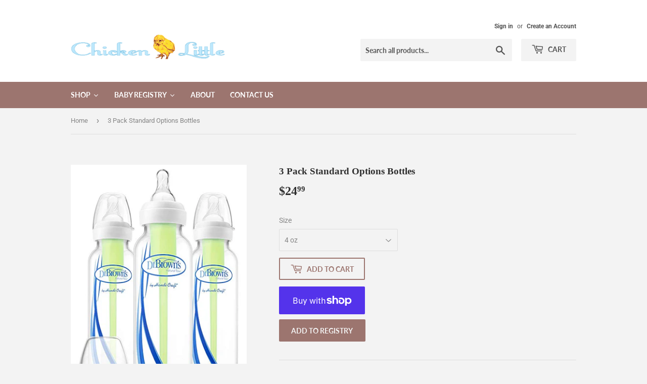

--- FILE ---
content_type: text/html; charset=utf-8
request_url: https://chickenlittlekids.com/products/3-pack-standard-options-bottles
body_size: 28912
content:
<!doctype html>
<html class="no-touch no-js">
<head>
  <script>(function(H){H.className=H.className.replace(/\bno-js\b/,'js')})(document.documentElement)</script>
  <!-- Basic page needs ================================================== -->
  <meta charset="utf-8">
  <meta http-equiv="X-UA-Compatible" content="IE=edge,chrome=1">

  

  <!-- Title and description ================================================== -->
  <title>
  3 Pack Standard Options Bottles &ndash; Chicken Little
  </title>

  
    <meta name="description" content="The anti-colic internal vent system features an enhanced design to improve an already innovative feeding experience: Clinically proven to reduce colic Decreases spit-up, burping, and gas Shown to better preserve nutrients in breast milk and formula Aids in digestion for a good night’s sleep Offers a flow rate that supp">
  

  <!-- Product meta ================================================== -->
  <!-- /snippets/social-meta-tags.liquid -->




<meta property="og:site_name" content="Chicken Little">
<meta property="og:url" content="https://chickenlittlekids.com/products/3-pack-standard-options-bottles">
<meta property="og:title" content="3 Pack Standard Options Bottles">
<meta property="og:type" content="product">
<meta property="og:description" content="The anti-colic internal vent system features an enhanced design to improve an already innovative feeding experience: Clinically proven to reduce colic Decreases spit-up, burping, and gas Shown to better preserve nutrients in breast milk and formula Aids in digestion for a good night’s sleep Offers a flow rate that supp">

  <meta property="og:price:amount" content="24.99">
  <meta property="og:price:currency" content="USD">

<meta property="og:image" content="http://chickenlittlekids.com/cdn/shop/products/8oz_3pk_1200x1200.jpg?v=1564855804">
<meta property="og:image:secure_url" content="https://chickenlittlekids.com/cdn/shop/products/8oz_3pk_1200x1200.jpg?v=1564855804">


<meta name="twitter:card" content="summary_large_image">
<meta name="twitter:title" content="3 Pack Standard Options Bottles">
<meta name="twitter:description" content="The anti-colic internal vent system features an enhanced design to improve an already innovative feeding experience: Clinically proven to reduce colic Decreases spit-up, burping, and gas Shown to better preserve nutrients in breast milk and formula Aids in digestion for a good night’s sleep Offers a flow rate that supp">


  <!-- Helpers ================================================== -->
  <link rel="canonical" href="https://chickenlittlekids.com/products/3-pack-standard-options-bottles">
  <meta name="viewport" content="width=device-width,initial-scale=1">

  <!-- CSS ================================================== -->
  <link href="//chickenlittlekids.com/cdn/shop/t/2/assets/theme.scss.css?v=180873053750844675511759169011" rel="stylesheet" type="text/css" media="all" />

  <!-- Header hook for plugins ================================================== -->
  <script>window.performance && window.performance.mark && window.performance.mark('shopify.content_for_header.start');</script><meta name="facebook-domain-verification" content="8a93xbcfh6o0r4vcy21sj7rifqniic">
<meta id="shopify-digital-wallet" name="shopify-digital-wallet" content="/9018048559/digital_wallets/dialog">
<meta name="shopify-checkout-api-token" content="1572a85e58cf9a6d62bd3dedee41038f">
<link rel="alternate" type="application/json+oembed" href="https://chickenlittlekids.com/products/3-pack-standard-options-bottles.oembed">
<script async="async" src="/checkouts/internal/preloads.js?locale=en-US"></script>
<link rel="preconnect" href="https://shop.app" crossorigin="anonymous">
<script async="async" src="https://shop.app/checkouts/internal/preloads.js?locale=en-US&shop_id=9018048559" crossorigin="anonymous"></script>
<script id="shopify-features" type="application/json">{"accessToken":"1572a85e58cf9a6d62bd3dedee41038f","betas":["rich-media-storefront-analytics"],"domain":"chickenlittlekids.com","predictiveSearch":true,"shopId":9018048559,"locale":"en"}</script>
<script>var Shopify = Shopify || {};
Shopify.shop = "chicken-little-baby-news.myshopify.com";
Shopify.locale = "en";
Shopify.currency = {"active":"USD","rate":"1.0"};
Shopify.country = "US";
Shopify.theme = {"name":"Supply","id":23140958255,"schema_name":"Supply","schema_version":"8.2.3","theme_store_id":679,"role":"main"};
Shopify.theme.handle = "null";
Shopify.theme.style = {"id":null,"handle":null};
Shopify.cdnHost = "chickenlittlekids.com/cdn";
Shopify.routes = Shopify.routes || {};
Shopify.routes.root = "/";</script>
<script type="module">!function(o){(o.Shopify=o.Shopify||{}).modules=!0}(window);</script>
<script>!function(o){function n(){var o=[];function n(){o.push(Array.prototype.slice.apply(arguments))}return n.q=o,n}var t=o.Shopify=o.Shopify||{};t.loadFeatures=n(),t.autoloadFeatures=n()}(window);</script>
<script>
  window.ShopifyPay = window.ShopifyPay || {};
  window.ShopifyPay.apiHost = "shop.app\/pay";
  window.ShopifyPay.redirectState = null;
</script>
<script id="shop-js-analytics" type="application/json">{"pageType":"product"}</script>
<script defer="defer" async type="module" src="//chickenlittlekids.com/cdn/shopifycloud/shop-js/modules/v2/client.init-shop-cart-sync_BApSsMSl.en.esm.js"></script>
<script defer="defer" async type="module" src="//chickenlittlekids.com/cdn/shopifycloud/shop-js/modules/v2/chunk.common_CBoos6YZ.esm.js"></script>
<script type="module">
  await import("//chickenlittlekids.com/cdn/shopifycloud/shop-js/modules/v2/client.init-shop-cart-sync_BApSsMSl.en.esm.js");
await import("//chickenlittlekids.com/cdn/shopifycloud/shop-js/modules/v2/chunk.common_CBoos6YZ.esm.js");

  window.Shopify.SignInWithShop?.initShopCartSync?.({"fedCMEnabled":true,"windoidEnabled":true});

</script>
<script>
  window.Shopify = window.Shopify || {};
  if (!window.Shopify.featureAssets) window.Shopify.featureAssets = {};
  window.Shopify.featureAssets['shop-js'] = {"shop-cart-sync":["modules/v2/client.shop-cart-sync_DJczDl9f.en.esm.js","modules/v2/chunk.common_CBoos6YZ.esm.js"],"init-fed-cm":["modules/v2/client.init-fed-cm_BzwGC0Wi.en.esm.js","modules/v2/chunk.common_CBoos6YZ.esm.js"],"init-windoid":["modules/v2/client.init-windoid_BS26ThXS.en.esm.js","modules/v2/chunk.common_CBoos6YZ.esm.js"],"shop-cash-offers":["modules/v2/client.shop-cash-offers_DthCPNIO.en.esm.js","modules/v2/chunk.common_CBoos6YZ.esm.js","modules/v2/chunk.modal_Bu1hFZFC.esm.js"],"shop-button":["modules/v2/client.shop-button_D_JX508o.en.esm.js","modules/v2/chunk.common_CBoos6YZ.esm.js"],"init-shop-email-lookup-coordinator":["modules/v2/client.init-shop-email-lookup-coordinator_DFwWcvrS.en.esm.js","modules/v2/chunk.common_CBoos6YZ.esm.js"],"shop-toast-manager":["modules/v2/client.shop-toast-manager_tEhgP2F9.en.esm.js","modules/v2/chunk.common_CBoos6YZ.esm.js"],"shop-login-button":["modules/v2/client.shop-login-button_DwLgFT0K.en.esm.js","modules/v2/chunk.common_CBoos6YZ.esm.js","modules/v2/chunk.modal_Bu1hFZFC.esm.js"],"avatar":["modules/v2/client.avatar_BTnouDA3.en.esm.js"],"init-shop-cart-sync":["modules/v2/client.init-shop-cart-sync_BApSsMSl.en.esm.js","modules/v2/chunk.common_CBoos6YZ.esm.js"],"pay-button":["modules/v2/client.pay-button_BuNmcIr_.en.esm.js","modules/v2/chunk.common_CBoos6YZ.esm.js"],"init-shop-for-new-customer-accounts":["modules/v2/client.init-shop-for-new-customer-accounts_DrjXSI53.en.esm.js","modules/v2/client.shop-login-button_DwLgFT0K.en.esm.js","modules/v2/chunk.common_CBoos6YZ.esm.js","modules/v2/chunk.modal_Bu1hFZFC.esm.js"],"init-customer-accounts-sign-up":["modules/v2/client.init-customer-accounts-sign-up_TlVCiykN.en.esm.js","modules/v2/client.shop-login-button_DwLgFT0K.en.esm.js","modules/v2/chunk.common_CBoos6YZ.esm.js","modules/v2/chunk.modal_Bu1hFZFC.esm.js"],"shop-follow-button":["modules/v2/client.shop-follow-button_C5D3XtBb.en.esm.js","modules/v2/chunk.common_CBoos6YZ.esm.js","modules/v2/chunk.modal_Bu1hFZFC.esm.js"],"checkout-modal":["modules/v2/client.checkout-modal_8TC_1FUY.en.esm.js","modules/v2/chunk.common_CBoos6YZ.esm.js","modules/v2/chunk.modal_Bu1hFZFC.esm.js"],"init-customer-accounts":["modules/v2/client.init-customer-accounts_C0Oh2ljF.en.esm.js","modules/v2/client.shop-login-button_DwLgFT0K.en.esm.js","modules/v2/chunk.common_CBoos6YZ.esm.js","modules/v2/chunk.modal_Bu1hFZFC.esm.js"],"lead-capture":["modules/v2/client.lead-capture_Cq0gfm7I.en.esm.js","modules/v2/chunk.common_CBoos6YZ.esm.js","modules/v2/chunk.modal_Bu1hFZFC.esm.js"],"shop-login":["modules/v2/client.shop-login_BmtnoEUo.en.esm.js","modules/v2/chunk.common_CBoos6YZ.esm.js","modules/v2/chunk.modal_Bu1hFZFC.esm.js"],"payment-terms":["modules/v2/client.payment-terms_BHOWV7U_.en.esm.js","modules/v2/chunk.common_CBoos6YZ.esm.js","modules/v2/chunk.modal_Bu1hFZFC.esm.js"]};
</script>
<script>(function() {
  var isLoaded = false;
  function asyncLoad() {
    if (isLoaded) return;
    isLoaded = true;
    var urls = ["https:\/\/cdn.nfcube.com\/instafeed-74ea7cec130711c3fe7264ea1f7230c0.js?shop=chicken-little-baby-news.myshopify.com"];
    for (var i = 0; i < urls.length; i++) {
      var s = document.createElement('script');
      s.type = 'text/javascript';
      s.async = true;
      s.src = urls[i];
      var x = document.getElementsByTagName('script')[0];
      x.parentNode.insertBefore(s, x);
    }
  };
  if(window.attachEvent) {
    window.attachEvent('onload', asyncLoad);
  } else {
    window.addEventListener('load', asyncLoad, false);
  }
})();</script>
<script id="__st">var __st={"a":9018048559,"offset":-28800,"reqid":"7308566c-4945-4701-800a-3093807ad520-1768886393","pageurl":"chickenlittlekids.com\/products\/3-pack-standard-options-bottles","u":"01c8eded37ca","p":"product","rtyp":"product","rid":1325279215663};</script>
<script>window.ShopifyPaypalV4VisibilityTracking = true;</script>
<script id="captcha-bootstrap">!function(){'use strict';const t='contact',e='account',n='new_comment',o=[[t,t],['blogs',n],['comments',n],[t,'customer']],c=[[e,'customer_login'],[e,'guest_login'],[e,'recover_customer_password'],[e,'create_customer']],r=t=>t.map((([t,e])=>`form[action*='/${t}']:not([data-nocaptcha='true']) input[name='form_type'][value='${e}']`)).join(','),a=t=>()=>t?[...document.querySelectorAll(t)].map((t=>t.form)):[];function s(){const t=[...o],e=r(t);return a(e)}const i='password',u='form_key',d=['recaptcha-v3-token','g-recaptcha-response','h-captcha-response',i],f=()=>{try{return window.sessionStorage}catch{return}},m='__shopify_v',_=t=>t.elements[u];function p(t,e,n=!1){try{const o=window.sessionStorage,c=JSON.parse(o.getItem(e)),{data:r}=function(t){const{data:e,action:n}=t;return t[m]||n?{data:e,action:n}:{data:t,action:n}}(c);for(const[e,n]of Object.entries(r))t.elements[e]&&(t.elements[e].value=n);n&&o.removeItem(e)}catch(o){console.error('form repopulation failed',{error:o})}}const l='form_type',E='cptcha';function T(t){t.dataset[E]=!0}const w=window,h=w.document,L='Shopify',v='ce_forms',y='captcha';let A=!1;((t,e)=>{const n=(g='f06e6c50-85a8-45c8-87d0-21a2b65856fe',I='https://cdn.shopify.com/shopifycloud/storefront-forms-hcaptcha/ce_storefront_forms_captcha_hcaptcha.v1.5.2.iife.js',D={infoText:'Protected by hCaptcha',privacyText:'Privacy',termsText:'Terms'},(t,e,n)=>{const o=w[L][v],c=o.bindForm;if(c)return c(t,g,e,D).then(n);var r;o.q.push([[t,g,e,D],n]),r=I,A||(h.body.append(Object.assign(h.createElement('script'),{id:'captcha-provider',async:!0,src:r})),A=!0)});var g,I,D;w[L]=w[L]||{},w[L][v]=w[L][v]||{},w[L][v].q=[],w[L][y]=w[L][y]||{},w[L][y].protect=function(t,e){n(t,void 0,e),T(t)},Object.freeze(w[L][y]),function(t,e,n,w,h,L){const[v,y,A,g]=function(t,e,n){const i=e?o:[],u=t?c:[],d=[...i,...u],f=r(d),m=r(i),_=r(d.filter((([t,e])=>n.includes(e))));return[a(f),a(m),a(_),s()]}(w,h,L),I=t=>{const e=t.target;return e instanceof HTMLFormElement?e:e&&e.form},D=t=>v().includes(t);t.addEventListener('submit',(t=>{const e=I(t);if(!e)return;const n=D(e)&&!e.dataset.hcaptchaBound&&!e.dataset.recaptchaBound,o=_(e),c=g().includes(e)&&(!o||!o.value);(n||c)&&t.preventDefault(),c&&!n&&(function(t){try{if(!f())return;!function(t){const e=f();if(!e)return;const n=_(t);if(!n)return;const o=n.value;o&&e.removeItem(o)}(t);const e=Array.from(Array(32),(()=>Math.random().toString(36)[2])).join('');!function(t,e){_(t)||t.append(Object.assign(document.createElement('input'),{type:'hidden',name:u})),t.elements[u].value=e}(t,e),function(t,e){const n=f();if(!n)return;const o=[...t.querySelectorAll(`input[type='${i}']`)].map((({name:t})=>t)),c=[...d,...o],r={};for(const[a,s]of new FormData(t).entries())c.includes(a)||(r[a]=s);n.setItem(e,JSON.stringify({[m]:1,action:t.action,data:r}))}(t,e)}catch(e){console.error('failed to persist form',e)}}(e),e.submit())}));const S=(t,e)=>{t&&!t.dataset[E]&&(n(t,e.some((e=>e===t))),T(t))};for(const o of['focusin','change'])t.addEventListener(o,(t=>{const e=I(t);D(e)&&S(e,y())}));const B=e.get('form_key'),M=e.get(l),P=B&&M;t.addEventListener('DOMContentLoaded',(()=>{const t=y();if(P)for(const e of t)e.elements[l].value===M&&p(e,B);[...new Set([...A(),...v().filter((t=>'true'===t.dataset.shopifyCaptcha))])].forEach((e=>S(e,t)))}))}(h,new URLSearchParams(w.location.search),n,t,e,['guest_login'])})(!0,!0)}();</script>
<script integrity="sha256-4kQ18oKyAcykRKYeNunJcIwy7WH5gtpwJnB7kiuLZ1E=" data-source-attribution="shopify.loadfeatures" defer="defer" src="//chickenlittlekids.com/cdn/shopifycloud/storefront/assets/storefront/load_feature-a0a9edcb.js" crossorigin="anonymous"></script>
<script crossorigin="anonymous" defer="defer" src="//chickenlittlekids.com/cdn/shopifycloud/storefront/assets/shopify_pay/storefront-65b4c6d7.js?v=20250812"></script>
<script data-source-attribution="shopify.dynamic_checkout.dynamic.init">var Shopify=Shopify||{};Shopify.PaymentButton=Shopify.PaymentButton||{isStorefrontPortableWallets:!0,init:function(){window.Shopify.PaymentButton.init=function(){};var t=document.createElement("script");t.src="https://chickenlittlekids.com/cdn/shopifycloud/portable-wallets/latest/portable-wallets.en.js",t.type="module",document.head.appendChild(t)}};
</script>
<script data-source-attribution="shopify.dynamic_checkout.buyer_consent">
  function portableWalletsHideBuyerConsent(e){var t=document.getElementById("shopify-buyer-consent"),n=document.getElementById("shopify-subscription-policy-button");t&&n&&(t.classList.add("hidden"),t.setAttribute("aria-hidden","true"),n.removeEventListener("click",e))}function portableWalletsShowBuyerConsent(e){var t=document.getElementById("shopify-buyer-consent"),n=document.getElementById("shopify-subscription-policy-button");t&&n&&(t.classList.remove("hidden"),t.removeAttribute("aria-hidden"),n.addEventListener("click",e))}window.Shopify?.PaymentButton&&(window.Shopify.PaymentButton.hideBuyerConsent=portableWalletsHideBuyerConsent,window.Shopify.PaymentButton.showBuyerConsent=portableWalletsShowBuyerConsent);
</script>
<script>
  function portableWalletsCleanup(e){e&&e.src&&console.error("Failed to load portable wallets script "+e.src);var t=document.querySelectorAll("shopify-accelerated-checkout .shopify-payment-button__skeleton, shopify-accelerated-checkout-cart .wallet-cart-button__skeleton"),e=document.getElementById("shopify-buyer-consent");for(let e=0;e<t.length;e++)t[e].remove();e&&e.remove()}function portableWalletsNotLoadedAsModule(e){e instanceof ErrorEvent&&"string"==typeof e.message&&e.message.includes("import.meta")&&"string"==typeof e.filename&&e.filename.includes("portable-wallets")&&(window.removeEventListener("error",portableWalletsNotLoadedAsModule),window.Shopify.PaymentButton.failedToLoad=e,"loading"===document.readyState?document.addEventListener("DOMContentLoaded",window.Shopify.PaymentButton.init):window.Shopify.PaymentButton.init())}window.addEventListener("error",portableWalletsNotLoadedAsModule);
</script>

<script type="module" src="https://chickenlittlekids.com/cdn/shopifycloud/portable-wallets/latest/portable-wallets.en.js" onError="portableWalletsCleanup(this)" crossorigin="anonymous"></script>
<script nomodule>
  document.addEventListener("DOMContentLoaded", portableWalletsCleanup);
</script>

<link id="shopify-accelerated-checkout-styles" rel="stylesheet" media="screen" href="https://chickenlittlekids.com/cdn/shopifycloud/portable-wallets/latest/accelerated-checkout-backwards-compat.css" crossorigin="anonymous">
<style id="shopify-accelerated-checkout-cart">
        #shopify-buyer-consent {
  margin-top: 1em;
  display: inline-block;
  width: 100%;
}

#shopify-buyer-consent.hidden {
  display: none;
}

#shopify-subscription-policy-button {
  background: none;
  border: none;
  padding: 0;
  text-decoration: underline;
  font-size: inherit;
  cursor: pointer;
}

#shopify-subscription-policy-button::before {
  box-shadow: none;
}

      </style>

<script>window.performance && window.performance.mark && window.performance.mark('shopify.content_for_header.end');</script>
  

  <script src="//chickenlittlekids.com/cdn/shop/t/2/assets/jquery-2.2.3.min.js?v=58211863146907186831561486928" type="text/javascript"></script>

  <script src="//chickenlittlekids.com/cdn/shop/t/2/assets/lazysizes.min.js?v=8147953233334221341561486928" async="async"></script>
  <script src="//chickenlittlekids.com/cdn/shop/t/2/assets/vendor.js?v=106177282645720727331561486929" defer="defer"></script>
  <script src="//chickenlittlekids.com/cdn/shop/t/2/assets/theme.js?v=26942228806803585171614017163" defer="defer"></script>


  
  
  
    <!-- CreativeR Store Pickup -->
<!-- v1.4.0 -->
<!-- DO NOT EDIT THIS FILE. ANY CHANGES WILL BE OVERWRITTEN -->
<script type="text/javascript">
    let storePickupButtonText = 'Pick Up In Store';
    var storePickupSettings = {"max_days":"0","min_days":"1","name":true,"phone":true,"email":false,"date_enabled":false,"mandatory_collections":[],"exclude_collections":[],"exclude_products":[],"blackoutDates":"","enableBlackoutDates":false,"cart_version":"v1_3","disabled":false,"message":"","button_text":"Pickup In Store","discount":"","styling":null,"extra_input_1":"","extra_input_2":"","extra_input_3":"","tagWithPickupDate":null,"tagWithPickupTime":null,"tagWithPickupLocation":null,"same_day_pickup":false,"stores_on_top":true,"above_weight":null,"checkoutStoreName":null,"replaceCustomerName":null,"overwriteLocale":null,"locationsInASelect":null,"saveOnChange":null,"shippingEnabled":true,"pickupEnabled":true};
    
    var stores =  [{"storeID":7923,"name":"","company":"Chicken Little","street":"1236 State St.","city":"Santa Barbra","country":"United States","zip":"93101","province":"California","disableSameDayPickup":false,"disableSameDayAfterHour":"00:00","enablePickupTime":false,"blackoutDates":"","daysOfWeek":{"0":{"min":{"hour":"09","minute":"00"},"max":{"hour":"19","minute":"00"}},"1":{"min":{"hour":"09","minute":"00"},"max":{"hour":"19","minute":"00"}},"2":{"min":{"hour":"09","minute":"00"},"max":{"hour":"19","minute":"00"}},"3":{"min":{"hour":"09","minute":"00"},"max":{"hour":"19","minute":"00"}},"4":{"min":{"hour":"09","minute":"00"},"max":{"hour":"19","minute":"00"}},"5":{"min":{"hour":"09","minute":"00"},"max":{"hour":"19","minute":"00"}},"6":{"min":{"hour":"09","minute":"00"},"max":{"hour":"19","minute":"00"}}}}] 

    
    
    

    var pickupTranslations =  JSON.parse('{\"en\":{\"shippingMethod\":\"Shipping\",\"pleaseClickCheckout\":\"Please click the checkout button to continue.\",\"textButton\":\"Pickup In Store\",\"mandatoryForPickupText\":\"An item in your cart must be collected\",\"pickupDate\":\"Pickup Date\",\"chooseADateTime\":\"Choose a date/time\",\"nameOfPersonCollecting\":\"Name of person collecting\",\"pickupFirstName\":\"First name\",\"pickupLastName\":\"Last name\",\"yourName\":\"Your name\",\"contactNumber\":\"Contact Number\",\"pickupEmail\":\"Your email address\",\"pickupEmailPlaceholder\":\"email address\",\"pickupStore\":\"Pickup Store\",\"chooseLocation\":\"Choose a location below for pickup\",\"chooseLocationOption\":\"Please choose a location\",\"pickupDateError\":\"Please enter a pickup date.\",\"nameOfPersonCollectingError\":\"Please enter who will be picking up your order.\",\"pickupFirstNameError\":\"Enter a first name\",\"pickupLastNameError\":\"Enter a last name\",\"contactNumberError\":\"Please enter a phone number.\",\"emailError\":\"Please enter your email address.\",\"storeSelectError\":\"Please select which store you will pick up from\",\"extra1Placeholder\":\"\",\"extra2Placeholder\":\"\",\"extra3Placeholder\":\"\",\"extraField1Error\":\"You must complete this field\",\"extraField2Error\":\"You must complete this field\",\"extraField3Error\":\"You must complete this field\",\"shippingTitle1\":\"Store Pickup\",\"noRatesForCart\":\"Pickup is not available for your cart or destination.\",\"noRatesForCountryNotice\":\"We do not offer pickups in this country.\",\"contactAddressTitle\":\"Pickup address\",\"first_name_label\":\"First name:\",\"first_name_placeholder\":\"First name\",\"optional_first_name_label\":\"First name\",\"optional_first_name_placeholder\":\"First name (optional)\",\"last_name_label\":\"Last name\",\"last_name_placeholder\":\"Last name\",\"company\":\"Company\",\"zip_code_label\":\"Zip code\",\"zip_code_placeholder\":\"ZIP code\",\"postal_code_label\":\"Postal code\",\"postcode_label\":\"Postal code\",\"postal_code_placeholder\":\"Postal code\",\"postcode_placeholder\":\"Post code\",\"city_label\":\"City\",\"country_label\":\"Country\",\"address_title\":\"Address\",\"address1_label\":\"Address\",\"orderSummary\":\"Free Pickup\",\"shippingLabel\":\"Store Pickup\",\"taxesLabel\":\"Taxes\",\"shippingDefaultValue\":\"Calculated at next step\",\"freeTotalLabel\":\"Free\",\"shippingTitle2\":\"Store Pickup\",\"billingAddressTitle\":\"Billing address\",\"sameBillingAddressLabel\":\"Please use the option below ⬇\",\"differentBillingAddressLabel\":\"Use a different billing address\",\"billingAddressDescription\":\"Please enter your Billing Address:\",\"billingAddressDescriptionNoShippingAddress\":\"Please enter your Billing Address:\",\"thankYouMarkerShipping\":\"Pickup address\",\"thankYouMarkerCurrent\":\"Pickup address\",\"shippingAddressTitle\":\"Pickup address\",\"orderUpdatesSubscribeToEmailNotifications\":\"Get pickup updates by email\",\"orderUpdatesSubscribeToPhoneNotifications\":\"Get pickup updates by email or SMS\",\"orderUpdatesSubscribeToEmailOrPhoneNotifications\":\"Get pickup updates by SMS\",\"reviewBlockShippingAddressTitle\":\"Store Pickup\",\"continue_to_shipping_method\":\"Continue\"}}') 

    var pickupCompany = "";
    var pickupAddress = "1236 State St.";
    var pickupCity = "Santa Barbra";
    var pickupCountry = "United States";
    var pickupZip = "93101";
    var pickupProvince = "California";
    var pickupLocale = "en";
    var shopPhone = "805-962-7771";
    var pickupProduct = '12322586066991';
    var appUrl = 'https://shopify-pickup-app.herokuapp.com/';
    var storePickupLoaded = false;
    var pickupProductInCart = false;
    var CRpermanentDomain = 'chicken-little-baby-news.myshopify.com';
    
    
</script>
<div style="display:none;">
    
</div>

<!-- CreativeR Store Pickup-->
  





<link href="https://monorail-edge.shopifysvc.com" rel="dns-prefetch">
<script>(function(){if ("sendBeacon" in navigator && "performance" in window) {try {var session_token_from_headers = performance.getEntriesByType('navigation')[0].serverTiming.find(x => x.name == '_s').description;} catch {var session_token_from_headers = undefined;}var session_cookie_matches = document.cookie.match(/_shopify_s=([^;]*)/);var session_token_from_cookie = session_cookie_matches && session_cookie_matches.length === 2 ? session_cookie_matches[1] : "";var session_token = session_token_from_headers || session_token_from_cookie || "";function handle_abandonment_event(e) {var entries = performance.getEntries().filter(function(entry) {return /monorail-edge.shopifysvc.com/.test(entry.name);});if (!window.abandonment_tracked && entries.length === 0) {window.abandonment_tracked = true;var currentMs = Date.now();var navigation_start = performance.timing.navigationStart;var payload = {shop_id: 9018048559,url: window.location.href,navigation_start,duration: currentMs - navigation_start,session_token,page_type: "product"};window.navigator.sendBeacon("https://monorail-edge.shopifysvc.com/v1/produce", JSON.stringify({schema_id: "online_store_buyer_site_abandonment/1.1",payload: payload,metadata: {event_created_at_ms: currentMs,event_sent_at_ms: currentMs}}));}}window.addEventListener('pagehide', handle_abandonment_event);}}());</script>
<script id="web-pixels-manager-setup">(function e(e,d,r,n,o){if(void 0===o&&(o={}),!Boolean(null===(a=null===(i=window.Shopify)||void 0===i?void 0:i.analytics)||void 0===a?void 0:a.replayQueue)){var i,a;window.Shopify=window.Shopify||{};var t=window.Shopify;t.analytics=t.analytics||{};var s=t.analytics;s.replayQueue=[],s.publish=function(e,d,r){return s.replayQueue.push([e,d,r]),!0};try{self.performance.mark("wpm:start")}catch(e){}var l=function(){var e={modern:/Edge?\/(1{2}[4-9]|1[2-9]\d|[2-9]\d{2}|\d{4,})\.\d+(\.\d+|)|Firefox\/(1{2}[4-9]|1[2-9]\d|[2-9]\d{2}|\d{4,})\.\d+(\.\d+|)|Chrom(ium|e)\/(9{2}|\d{3,})\.\d+(\.\d+|)|(Maci|X1{2}).+ Version\/(15\.\d+|(1[6-9]|[2-9]\d|\d{3,})\.\d+)([,.]\d+|)( \(\w+\)|)( Mobile\/\w+|) Safari\/|Chrome.+OPR\/(9{2}|\d{3,})\.\d+\.\d+|(CPU[ +]OS|iPhone[ +]OS|CPU[ +]iPhone|CPU IPhone OS|CPU iPad OS)[ +]+(15[._]\d+|(1[6-9]|[2-9]\d|\d{3,})[._]\d+)([._]\d+|)|Android:?[ /-](13[3-9]|1[4-9]\d|[2-9]\d{2}|\d{4,})(\.\d+|)(\.\d+|)|Android.+Firefox\/(13[5-9]|1[4-9]\d|[2-9]\d{2}|\d{4,})\.\d+(\.\d+|)|Android.+Chrom(ium|e)\/(13[3-9]|1[4-9]\d|[2-9]\d{2}|\d{4,})\.\d+(\.\d+|)|SamsungBrowser\/([2-9]\d|\d{3,})\.\d+/,legacy:/Edge?\/(1[6-9]|[2-9]\d|\d{3,})\.\d+(\.\d+|)|Firefox\/(5[4-9]|[6-9]\d|\d{3,})\.\d+(\.\d+|)|Chrom(ium|e)\/(5[1-9]|[6-9]\d|\d{3,})\.\d+(\.\d+|)([\d.]+$|.*Safari\/(?![\d.]+ Edge\/[\d.]+$))|(Maci|X1{2}).+ Version\/(10\.\d+|(1[1-9]|[2-9]\d|\d{3,})\.\d+)([,.]\d+|)( \(\w+\)|)( Mobile\/\w+|) Safari\/|Chrome.+OPR\/(3[89]|[4-9]\d|\d{3,})\.\d+\.\d+|(CPU[ +]OS|iPhone[ +]OS|CPU[ +]iPhone|CPU IPhone OS|CPU iPad OS)[ +]+(10[._]\d+|(1[1-9]|[2-9]\d|\d{3,})[._]\d+)([._]\d+|)|Android:?[ /-](13[3-9]|1[4-9]\d|[2-9]\d{2}|\d{4,})(\.\d+|)(\.\d+|)|Mobile Safari.+OPR\/([89]\d|\d{3,})\.\d+\.\d+|Android.+Firefox\/(13[5-9]|1[4-9]\d|[2-9]\d{2}|\d{4,})\.\d+(\.\d+|)|Android.+Chrom(ium|e)\/(13[3-9]|1[4-9]\d|[2-9]\d{2}|\d{4,})\.\d+(\.\d+|)|Android.+(UC? ?Browser|UCWEB|U3)[ /]?(15\.([5-9]|\d{2,})|(1[6-9]|[2-9]\d|\d{3,})\.\d+)\.\d+|SamsungBrowser\/(5\.\d+|([6-9]|\d{2,})\.\d+)|Android.+MQ{2}Browser\/(14(\.(9|\d{2,})|)|(1[5-9]|[2-9]\d|\d{3,})(\.\d+|))(\.\d+|)|K[Aa][Ii]OS\/(3\.\d+|([4-9]|\d{2,})\.\d+)(\.\d+|)/},d=e.modern,r=e.legacy,n=navigator.userAgent;return n.match(d)?"modern":n.match(r)?"legacy":"unknown"}(),u="modern"===l?"modern":"legacy",c=(null!=n?n:{modern:"",legacy:""})[u],f=function(e){return[e.baseUrl,"/wpm","/b",e.hashVersion,"modern"===e.buildTarget?"m":"l",".js"].join("")}({baseUrl:d,hashVersion:r,buildTarget:u}),m=function(e){var d=e.version,r=e.bundleTarget,n=e.surface,o=e.pageUrl,i=e.monorailEndpoint;return{emit:function(e){var a=e.status,t=e.errorMsg,s=(new Date).getTime(),l=JSON.stringify({metadata:{event_sent_at_ms:s},events:[{schema_id:"web_pixels_manager_load/3.1",payload:{version:d,bundle_target:r,page_url:o,status:a,surface:n,error_msg:t},metadata:{event_created_at_ms:s}}]});if(!i)return console&&console.warn&&console.warn("[Web Pixels Manager] No Monorail endpoint provided, skipping logging."),!1;try{return self.navigator.sendBeacon.bind(self.navigator)(i,l)}catch(e){}var u=new XMLHttpRequest;try{return u.open("POST",i,!0),u.setRequestHeader("Content-Type","text/plain"),u.send(l),!0}catch(e){return console&&console.warn&&console.warn("[Web Pixels Manager] Got an unhandled error while logging to Monorail."),!1}}}}({version:r,bundleTarget:l,surface:e.surface,pageUrl:self.location.href,monorailEndpoint:e.monorailEndpoint});try{o.browserTarget=l,function(e){var d=e.src,r=e.async,n=void 0===r||r,o=e.onload,i=e.onerror,a=e.sri,t=e.scriptDataAttributes,s=void 0===t?{}:t,l=document.createElement("script"),u=document.querySelector("head"),c=document.querySelector("body");if(l.async=n,l.src=d,a&&(l.integrity=a,l.crossOrigin="anonymous"),s)for(var f in s)if(Object.prototype.hasOwnProperty.call(s,f))try{l.dataset[f]=s[f]}catch(e){}if(o&&l.addEventListener("load",o),i&&l.addEventListener("error",i),u)u.appendChild(l);else{if(!c)throw new Error("Did not find a head or body element to append the script");c.appendChild(l)}}({src:f,async:!0,onload:function(){if(!function(){var e,d;return Boolean(null===(d=null===(e=window.Shopify)||void 0===e?void 0:e.analytics)||void 0===d?void 0:d.initialized)}()){var d=window.webPixelsManager.init(e)||void 0;if(d){var r=window.Shopify.analytics;r.replayQueue.forEach((function(e){var r=e[0],n=e[1],o=e[2];d.publishCustomEvent(r,n,o)})),r.replayQueue=[],r.publish=d.publishCustomEvent,r.visitor=d.visitor,r.initialized=!0}}},onerror:function(){return m.emit({status:"failed",errorMsg:"".concat(f," has failed to load")})},sri:function(e){var d=/^sha384-[A-Za-z0-9+/=]+$/;return"string"==typeof e&&d.test(e)}(c)?c:"",scriptDataAttributes:o}),m.emit({status:"loading"})}catch(e){m.emit({status:"failed",errorMsg:(null==e?void 0:e.message)||"Unknown error"})}}})({shopId: 9018048559,storefrontBaseUrl: "https://chickenlittlekids.com",extensionsBaseUrl: "https://extensions.shopifycdn.com/cdn/shopifycloud/web-pixels-manager",monorailEndpoint: "https://monorail-edge.shopifysvc.com/unstable/produce_batch",surface: "storefront-renderer",enabledBetaFlags: ["2dca8a86"],webPixelsConfigList: [{"id":"306970911","configuration":"{\"pixel_id\":\"749059622322285\",\"pixel_type\":\"facebook_pixel\",\"metaapp_system_user_token\":\"-\"}","eventPayloadVersion":"v1","runtimeContext":"OPEN","scriptVersion":"ca16bc87fe92b6042fbaa3acc2fbdaa6","type":"APP","apiClientId":2329312,"privacyPurposes":["ANALYTICS","MARKETING","SALE_OF_DATA"],"dataSharingAdjustments":{"protectedCustomerApprovalScopes":["read_customer_address","read_customer_email","read_customer_name","read_customer_personal_data","read_customer_phone"]}},{"id":"shopify-app-pixel","configuration":"{}","eventPayloadVersion":"v1","runtimeContext":"STRICT","scriptVersion":"0450","apiClientId":"shopify-pixel","type":"APP","privacyPurposes":["ANALYTICS","MARKETING"]},{"id":"shopify-custom-pixel","eventPayloadVersion":"v1","runtimeContext":"LAX","scriptVersion":"0450","apiClientId":"shopify-pixel","type":"CUSTOM","privacyPurposes":["ANALYTICS","MARKETING"]}],isMerchantRequest: false,initData: {"shop":{"name":"Chicken Little","paymentSettings":{"currencyCode":"USD"},"myshopifyDomain":"chicken-little-baby-news.myshopify.com","countryCode":"US","storefrontUrl":"https:\/\/chickenlittlekids.com"},"customer":null,"cart":null,"checkout":null,"productVariants":[{"price":{"amount":24.99,"currencyCode":"USD"},"product":{"title":"3 Pack Standard Options Bottles","vendor":"Dr Browns","id":"1325279215663","untranslatedTitle":"3 Pack Standard Options Bottles","url":"\/products\/3-pack-standard-options-bottles","type":"Bottles"},"id":"12278267314223","image":{"src":"\/\/chickenlittlekids.com\/cdn\/shop\/products\/8oz_3pk.jpg?v=1564855804"},"sku":"","title":"4 oz","untranslatedTitle":"4 oz"},{"price":{"amount":24.99,"currencyCode":"USD"},"product":{"title":"3 Pack Standard Options Bottles","vendor":"Dr Browns","id":"1325279215663","untranslatedTitle":"3 Pack Standard Options Bottles","url":"\/products\/3-pack-standard-options-bottles","type":"Bottles"},"id":"12278267346991","image":{"src":"\/\/chickenlittlekids.com\/cdn\/shop\/products\/8oz_3pk.jpg?v=1564855804"},"sku":"","title":"8 oz","untranslatedTitle":"8 oz"}],"purchasingCompany":null},},"https://chickenlittlekids.com/cdn","fcfee988w5aeb613cpc8e4bc33m6693e112",{"modern":"","legacy":""},{"shopId":"9018048559","storefrontBaseUrl":"https:\/\/chickenlittlekids.com","extensionBaseUrl":"https:\/\/extensions.shopifycdn.com\/cdn\/shopifycloud\/web-pixels-manager","surface":"storefront-renderer","enabledBetaFlags":"[\"2dca8a86\"]","isMerchantRequest":"false","hashVersion":"fcfee988w5aeb613cpc8e4bc33m6693e112","publish":"custom","events":"[[\"page_viewed\",{}],[\"product_viewed\",{\"productVariant\":{\"price\":{\"amount\":24.99,\"currencyCode\":\"USD\"},\"product\":{\"title\":\"3 Pack Standard Options Bottles\",\"vendor\":\"Dr Browns\",\"id\":\"1325279215663\",\"untranslatedTitle\":\"3 Pack Standard Options Bottles\",\"url\":\"\/products\/3-pack-standard-options-bottles\",\"type\":\"Bottles\"},\"id\":\"12278267314223\",\"image\":{\"src\":\"\/\/chickenlittlekids.com\/cdn\/shop\/products\/8oz_3pk.jpg?v=1564855804\"},\"sku\":\"\",\"title\":\"4 oz\",\"untranslatedTitle\":\"4 oz\"}}]]"});</script><script>
  window.ShopifyAnalytics = window.ShopifyAnalytics || {};
  window.ShopifyAnalytics.meta = window.ShopifyAnalytics.meta || {};
  window.ShopifyAnalytics.meta.currency = 'USD';
  var meta = {"product":{"id":1325279215663,"gid":"gid:\/\/shopify\/Product\/1325279215663","vendor":"Dr Browns","type":"Bottles","handle":"3-pack-standard-options-bottles","variants":[{"id":12278267314223,"price":2499,"name":"3 Pack Standard Options Bottles - 4 oz","public_title":"4 oz","sku":""},{"id":12278267346991,"price":2499,"name":"3 Pack Standard Options Bottles - 8 oz","public_title":"8 oz","sku":""}],"remote":false},"page":{"pageType":"product","resourceType":"product","resourceId":1325279215663,"requestId":"7308566c-4945-4701-800a-3093807ad520-1768886393"}};
  for (var attr in meta) {
    window.ShopifyAnalytics.meta[attr] = meta[attr];
  }
</script>
<script class="analytics">
  (function () {
    var customDocumentWrite = function(content) {
      var jquery = null;

      if (window.jQuery) {
        jquery = window.jQuery;
      } else if (window.Checkout && window.Checkout.$) {
        jquery = window.Checkout.$;
      }

      if (jquery) {
        jquery('body').append(content);
      }
    };

    var hasLoggedConversion = function(token) {
      if (token) {
        return document.cookie.indexOf('loggedConversion=' + token) !== -1;
      }
      return false;
    }

    var setCookieIfConversion = function(token) {
      if (token) {
        var twoMonthsFromNow = new Date(Date.now());
        twoMonthsFromNow.setMonth(twoMonthsFromNow.getMonth() + 2);

        document.cookie = 'loggedConversion=' + token + '; expires=' + twoMonthsFromNow;
      }
    }

    var trekkie = window.ShopifyAnalytics.lib = window.trekkie = window.trekkie || [];
    if (trekkie.integrations) {
      return;
    }
    trekkie.methods = [
      'identify',
      'page',
      'ready',
      'track',
      'trackForm',
      'trackLink'
    ];
    trekkie.factory = function(method) {
      return function() {
        var args = Array.prototype.slice.call(arguments);
        args.unshift(method);
        trekkie.push(args);
        return trekkie;
      };
    };
    for (var i = 0; i < trekkie.methods.length; i++) {
      var key = trekkie.methods[i];
      trekkie[key] = trekkie.factory(key);
    }
    trekkie.load = function(config) {
      trekkie.config = config || {};
      trekkie.config.initialDocumentCookie = document.cookie;
      var first = document.getElementsByTagName('script')[0];
      var script = document.createElement('script');
      script.type = 'text/javascript';
      script.onerror = function(e) {
        var scriptFallback = document.createElement('script');
        scriptFallback.type = 'text/javascript';
        scriptFallback.onerror = function(error) {
                var Monorail = {
      produce: function produce(monorailDomain, schemaId, payload) {
        var currentMs = new Date().getTime();
        var event = {
          schema_id: schemaId,
          payload: payload,
          metadata: {
            event_created_at_ms: currentMs,
            event_sent_at_ms: currentMs
          }
        };
        return Monorail.sendRequest("https://" + monorailDomain + "/v1/produce", JSON.stringify(event));
      },
      sendRequest: function sendRequest(endpointUrl, payload) {
        // Try the sendBeacon API
        if (window && window.navigator && typeof window.navigator.sendBeacon === 'function' && typeof window.Blob === 'function' && !Monorail.isIos12()) {
          var blobData = new window.Blob([payload], {
            type: 'text/plain'
          });

          if (window.navigator.sendBeacon(endpointUrl, blobData)) {
            return true;
          } // sendBeacon was not successful

        } // XHR beacon

        var xhr = new XMLHttpRequest();

        try {
          xhr.open('POST', endpointUrl);
          xhr.setRequestHeader('Content-Type', 'text/plain');
          xhr.send(payload);
        } catch (e) {
          console.log(e);
        }

        return false;
      },
      isIos12: function isIos12() {
        return window.navigator.userAgent.lastIndexOf('iPhone; CPU iPhone OS 12_') !== -1 || window.navigator.userAgent.lastIndexOf('iPad; CPU OS 12_') !== -1;
      }
    };
    Monorail.produce('monorail-edge.shopifysvc.com',
      'trekkie_storefront_load_errors/1.1',
      {shop_id: 9018048559,
      theme_id: 23140958255,
      app_name: "storefront",
      context_url: window.location.href,
      source_url: "//chickenlittlekids.com/cdn/s/trekkie.storefront.cd680fe47e6c39ca5d5df5f0a32d569bc48c0f27.min.js"});

        };
        scriptFallback.async = true;
        scriptFallback.src = '//chickenlittlekids.com/cdn/s/trekkie.storefront.cd680fe47e6c39ca5d5df5f0a32d569bc48c0f27.min.js';
        first.parentNode.insertBefore(scriptFallback, first);
      };
      script.async = true;
      script.src = '//chickenlittlekids.com/cdn/s/trekkie.storefront.cd680fe47e6c39ca5d5df5f0a32d569bc48c0f27.min.js';
      first.parentNode.insertBefore(script, first);
    };
    trekkie.load(
      {"Trekkie":{"appName":"storefront","development":false,"defaultAttributes":{"shopId":9018048559,"isMerchantRequest":null,"themeId":23140958255,"themeCityHash":"15676963437869247544","contentLanguage":"en","currency":"USD","eventMetadataId":"edf89da5-1bbc-4b12-b370-03247736a3d0"},"isServerSideCookieWritingEnabled":true,"monorailRegion":"shop_domain","enabledBetaFlags":["65f19447"]},"Session Attribution":{},"S2S":{"facebookCapiEnabled":true,"source":"trekkie-storefront-renderer","apiClientId":580111}}
    );

    var loaded = false;
    trekkie.ready(function() {
      if (loaded) return;
      loaded = true;

      window.ShopifyAnalytics.lib = window.trekkie;

      var originalDocumentWrite = document.write;
      document.write = customDocumentWrite;
      try { window.ShopifyAnalytics.merchantGoogleAnalytics.call(this); } catch(error) {};
      document.write = originalDocumentWrite;

      window.ShopifyAnalytics.lib.page(null,{"pageType":"product","resourceType":"product","resourceId":1325279215663,"requestId":"7308566c-4945-4701-800a-3093807ad520-1768886393","shopifyEmitted":true});

      var match = window.location.pathname.match(/checkouts\/(.+)\/(thank_you|post_purchase)/)
      var token = match? match[1]: undefined;
      if (!hasLoggedConversion(token)) {
        setCookieIfConversion(token);
        window.ShopifyAnalytics.lib.track("Viewed Product",{"currency":"USD","variantId":12278267314223,"productId":1325279215663,"productGid":"gid:\/\/shopify\/Product\/1325279215663","name":"3 Pack Standard Options Bottles - 4 oz","price":"24.99","sku":"","brand":"Dr Browns","variant":"4 oz","category":"Bottles","nonInteraction":true,"remote":false},undefined,undefined,{"shopifyEmitted":true});
      window.ShopifyAnalytics.lib.track("monorail:\/\/trekkie_storefront_viewed_product\/1.1",{"currency":"USD","variantId":12278267314223,"productId":1325279215663,"productGid":"gid:\/\/shopify\/Product\/1325279215663","name":"3 Pack Standard Options Bottles - 4 oz","price":"24.99","sku":"","brand":"Dr Browns","variant":"4 oz","category":"Bottles","nonInteraction":true,"remote":false,"referer":"https:\/\/chickenlittlekids.com\/products\/3-pack-standard-options-bottles"});
      }
    });


        var eventsListenerScript = document.createElement('script');
        eventsListenerScript.async = true;
        eventsListenerScript.src = "//chickenlittlekids.com/cdn/shopifycloud/storefront/assets/shop_events_listener-3da45d37.js";
        document.getElementsByTagName('head')[0].appendChild(eventsListenerScript);

})();</script>
<script
  defer
  src="https://chickenlittlekids.com/cdn/shopifycloud/perf-kit/shopify-perf-kit-3.0.4.min.js"
  data-application="storefront-renderer"
  data-shop-id="9018048559"
  data-render-region="gcp-us-central1"
  data-page-type="product"
  data-theme-instance-id="23140958255"
  data-theme-name="Supply"
  data-theme-version="8.2.3"
  data-monorail-region="shop_domain"
  data-resource-timing-sampling-rate="10"
  data-shs="true"
  data-shs-beacon="true"
  data-shs-export-with-fetch="true"
  data-shs-logs-sample-rate="1"
  data-shs-beacon-endpoint="https://chickenlittlekids.com/api/collect"
></script>
</head>

<body id="3-pack-standard-options-bottles" class="template-product" >

  <div id="shopify-section-header" class="shopify-section header-section"><header class="site-header" role="banner" data-section-id="header" data-section-type="header-section">
  <div class="wrapper">

    <div class="grid--full">
      <div class="grid-item large--one-half">
        
          <div class="h1 header-logo" itemscope itemtype="http://schema.org/Organization">
        
          
          

          <a href="/" itemprop="url">
            <div class="lazyload__image-wrapper no-js header-logo__image" style="max-width:305px;">
              <div style="padding-top:23.5%;">
                <img class="lazyload js"
                  data-src="//chickenlittlekids.com/cdn/shop/files/chicken-little-logo-cut_{width}x.png?v=1613533644"
                  data-widths="[180, 360, 540, 720, 900, 1080, 1296, 1512, 1728, 2048]"
                  data-aspectratio="4.25531914893617"
                  data-sizes="auto"
                  alt="Chicken Little"
                  style="width:305px;">
              </div>
            </div>
            <noscript>
              
              <img src="//chickenlittlekids.com/cdn/shop/files/chicken-little-logo-cut_305x.png?v=1613533644"
                srcset="//chickenlittlekids.com/cdn/shop/files/chicken-little-logo-cut_305x.png?v=1613533644 1x, //chickenlittlekids.com/cdn/shop/files/chicken-little-logo-cut_305x@2x.png?v=1613533644 2x"
                alt="Chicken Little"
                itemprop="logo"
                style="max-width:305px;">
            </noscript>
          </a>
          
        
          </div>
        
      </div>

      <div class="grid-item large--one-half text-center large--text-right">
        
          <div class="site-header--text-links">
            

            
              <span class="site-header--meta-links medium-down--hide">
                
                  <a href="/account/login" id="customer_login_link">Sign in</a>
                  <span class="site-header--spacer">or</span>
                  <a href="/account/register" id="customer_register_link">Create an Account</a>
                
              </span>
            
          </div>

          <br class="medium-down--hide">
        

        <form action="/search" method="get" class="search-bar" role="search">
  <input type="hidden" name="type" value="product">

  <input type="search" name="q" value="" placeholder="Search all products..." aria-label="Search all products...">
  <button type="submit" class="search-bar--submit icon-fallback-text">
    <span class="icon icon-search" aria-hidden="true"></span>
    <span class="fallback-text">Search</span>
  </button>
</form>


        <a href="/cart" class="header-cart-btn cart-toggle">
          <span class="icon icon-cart"></span>
          Cart <span class="cart-count cart-badge--desktop hidden-count">0</span>
        </a>
      </div>
    </div>

  </div>
</header>

<div id="mobileNavBar">
  <div class="display-table-cell">
    <button class="menu-toggle mobileNavBar-link" aria-controls="navBar" aria-expanded="false"><span class="icon icon-hamburger" aria-hidden="true"></span>Menu</button>
  </div>
  <div class="display-table-cell">
    <a href="/cart" class="cart-toggle mobileNavBar-link">
      <span class="icon icon-cart"></span>
      Cart <span class="cart-count hidden-count">0</span>
    </a>
  </div>
</div>

<nav class="nav-bar" id="navBar" role="navigation">
  <div class="wrapper">
    <form action="/search" method="get" class="search-bar" role="search">
  <input type="hidden" name="type" value="product">

  <input type="search" name="q" value="" placeholder="Search all products..." aria-label="Search all products...">
  <button type="submit" class="search-bar--submit icon-fallback-text">
    <span class="icon icon-search" aria-hidden="true"></span>
    <span class="fallback-text">Search</span>
  </button>
</form>

    <ul class="mobile-nav" id="MobileNav">
  
  
    
      <li>
        <a
          href="/"
          class="mobile-nav--link"
          data-meganav-type="child"
          >
            Home
        </a>
      </li>
    
  
    
      
      <li
        class="mobile-nav--has-dropdown "
        aria-haspopup="true">
        <a
          href="/collections/all"
          class="mobile-nav--link"
          data-meganav-type="parent"
          >
            Catalog
        </a>
        <button class="icon icon-arrow-down mobile-nav--button"
          aria-expanded="false"
          aria-label="Catalog Menu">
        </button>
        <ul
          id="MenuParent-2"
          class="mobile-nav--dropdown "
          data-meganav-dropdown>
          
            
              <li>
                <a
                  href="/collections/toys"
                  class="mobile-nav--link"
                  data-meganav-type="child"
                  >
                    Toys 2+
                </a>
              </li>
            
          
        </ul>
      </li>
    
  
    
      <li>
        <a
          href="/apps/giftregistry"
          class="mobile-nav--link"
          data-meganav-type="child"
          >
            Gift Registry
        </a>
      </li>
    
  

  
    
      <li class="customer-navlink large--hide"><a href="/account/login" id="customer_login_link">Sign in</a></li>
      <li class="customer-navlink large--hide"><a href="/account/register" id="customer_register_link">Create an Account</a></li>
    
  
</ul>

    <ul class="site-nav" id="AccessibleNav">
  
  
    
      <li>
        <a
          href="/"
          class="site-nav--link"
          data-meganav-type="child"
          >
            Home
        </a>
      </li>
    
  
    
      
      <li 
        class="site-nav--has-dropdown "
        aria-haspopup="true">
        <a
          href="/collections/all"
          class="site-nav--link"
          data-meganav-type="parent"
          aria-controls="MenuParent-2"
          aria-expanded="false"
          >
            Catalog
            <span class="icon icon-arrow-down" aria-hidden="true"></span>
        </a>
        <ul
          id="MenuParent-2"
          class="site-nav--dropdown "
          data-meganav-dropdown>
          
            
              <li>
                <a
                  href="/collections/toys"
                  class="site-nav--link"
                  data-meganav-type="child"
                  
                  tabindex="-1">
                    Toys 2+
                </a>
              </li>
            
          
        </ul>
      </li>
    
  
    
      <li>
        <a
          href="/apps/giftregistry"
          class="site-nav--link"
          data-meganav-type="child"
          >
            Gift Registry
        </a>
      </li>
    
  

  
    
      <li class="customer-navlink large--hide"><a href="/account/login" id="customer_login_link">Sign in</a></li>
      <li class="customer-navlink large--hide"><a href="/account/register" id="customer_register_link">Create an Account</a></li>
    
  
</ul>
  </div>
</nav>




</div>

  <main class="wrapper main-content" role="main">

    

<div id="shopify-section-product-template" class="shopify-section product-template-section"><div id="ProductSection" data-section-id="product-template" data-section-type="product-template" data-zoom-toggle="zoom-in" data-zoom-enabled="false" data-related-enabled="" data-social-sharing="" data-show-compare-at-price="false" data-stock="false" data-incoming-transfer="false" data-ajax-cart-method="page">





<nav class="breadcrumb" role="navigation" aria-label="breadcrumbs">
  <a href="/" title="Back to the frontpage">Home</a>

  

    
    <span class="divider" aria-hidden="true">&rsaquo;</span>
    <span class="breadcrumb--truncate">3 Pack Standard Options Bottles</span>

  
</nav>








  <style>
    .selector-wrapper select, .product-variants select {
      margin-bottom: 13px;
    }
  </style>


<div class="grid" itemscope itemtype="http://schema.org/Product">
  <meta itemprop="url" content="https://chickenlittlekids.com/products/3-pack-standard-options-bottles">
  <meta itemprop="image" content="//chickenlittlekids.com/cdn/shop/products/8oz_3pk_grande.jpg?v=1564855804">

  <div class="grid-item large--two-fifths">
    <div class="grid">
      <div class="grid-item large--eleven-twelfths text-center">
        <div class="product-photo-container" id="productPhotoContainer-product-template">
          
          
<div id="productPhotoWrapper-product-template-11546679803951" class="lazyload__image-wrapper" data-image-id="11546679803951" style="max-width: 480px">
              <div class="no-js product__image-wrapper" style="padding-top:141.45833333333334%;">
                <img id=""
                  
                  src="//chickenlittlekids.com/cdn/shop/products/8oz_3pk_300x300.jpg?v=1564855804"
                  
                  class="lazyload no-js lazypreload"
                  data-src="//chickenlittlekids.com/cdn/shop/products/8oz_3pk_{width}x.jpg?v=1564855804"
                  data-widths="[180, 360, 540, 720, 900, 1080, 1296, 1512, 1728, 2048]"
                  data-aspectratio="0.7069219440353461"
                  data-sizes="auto"
                  alt="3 Pack Standard Options Bottles"
                  >
              </div>
            </div>
            
              <noscript>
                <img src="//chickenlittlekids.com/cdn/shop/products/8oz_3pk_580x.jpg?v=1564855804"
                  srcset="//chickenlittlekids.com/cdn/shop/products/8oz_3pk_580x.jpg?v=1564855804 1x, //chickenlittlekids.com/cdn/shop/products/8oz_3pk_580x@2x.jpg?v=1564855804 2x"
                  alt="3 Pack Standard Options Bottles" style="opacity:1;">
              </noscript>
            
          
        </div>

        

      </div>
    </div>
  </div>

  <div class="grid-item large--three-fifths">

    <h1 class="h2" itemprop="name">3 Pack Standard Options Bottles</h1>

    

    <div itemprop="offers" itemscope itemtype="http://schema.org/Offer">

      

      <meta itemprop="priceCurrency" content="USD">
      <meta itemprop="price" content="24.99">

      <ul class="inline-list product-meta">
        <li>
          <span id="productPrice-product-template" class="h1">
            





<small aria-hidden="true">$24<sup>99</sup></small>
<span class="visually-hidden">$24.99</span>

          </span>
        </li>
        
        
      </ul><hr id="variantBreak" class="hr--clear hr--small">

      <link itemprop="availability" href="http://schema.org/InStock">

      
<form method="post" action="/cart/add" id="addToCartForm-product-template" accept-charset="UTF-8" class="addToCartForm addToCartForm--payment-button
" enctype="multipart/form-data"><input type="hidden" name="form_type" value="product" /><input type="hidden" name="utf8" value="✓" />
        <select name="id" id="productSelect-product-template" class="product-variants product-variants-product-template">
          
            

              <option  selected="selected"  data-sku="" value="12278267314223">4 oz - $24.99 USD</option>

            
          
            

              <option  data-sku="" value="12278267346991">8 oz - $24.99 USD</option>

            
          
        </select>

        

        

        

        <div class="payment-buttons payment-buttons--small">
          <button type="submit" name="add" id="addToCart-product-template" class="btn btn--add-to-cart btn--secondary-accent">
            <span class="icon icon-cart"></span>
            <span id="addToCartText-product-template">Add to Cart</span>
          </button>

          
            <div data-shopify="payment-button" class="shopify-payment-button"> <shopify-accelerated-checkout recommended="{&quot;supports_subs&quot;:true,&quot;supports_def_opts&quot;:false,&quot;name&quot;:&quot;shop_pay&quot;,&quot;wallet_params&quot;:{&quot;shopId&quot;:9018048559,&quot;merchantName&quot;:&quot;Chicken Little&quot;,&quot;personalized&quot;:true}}" fallback="{&quot;supports_subs&quot;:true,&quot;supports_def_opts&quot;:true,&quot;name&quot;:&quot;buy_it_now&quot;,&quot;wallet_params&quot;:{}}" access-token="1572a85e58cf9a6d62bd3dedee41038f" buyer-country="US" buyer-locale="en" buyer-currency="USD" variant-params="[{&quot;id&quot;:12278267314223,&quot;requiresShipping&quot;:true},{&quot;id&quot;:12278267346991,&quot;requiresShipping&quot;:true}]" shop-id="9018048559" enabled-flags="[&quot;ae0f5bf6&quot;]" > <div class="shopify-payment-button__button" role="button" disabled aria-hidden="true" style="background-color: transparent; border: none"> <div class="shopify-payment-button__skeleton">&nbsp;</div> </div> <div class="shopify-payment-button__more-options shopify-payment-button__skeleton" role="button" disabled aria-hidden="true">&nbsp;</div> </shopify-accelerated-checkout> <small id="shopify-buyer-consent" class="hidden" aria-hidden="true" data-consent-type="subscription"> This item is a recurring or deferred purchase. By continuing, I agree to the <span id="shopify-subscription-policy-button">cancellation policy</span> and authorize you to charge my payment method at the prices, frequency and dates listed on this page until my order is fulfilled or I cancel, if permitted. </small> </div>
          
        </div>
      <input type="hidden" name="product-id" value="1325279215663" /><input type="hidden" name="section-id" value="product-template" /></form>

      <hr class="product-template-hr">
    </div>

    <div class="product-description rte" itemprop="description">
      <p>The anti-colic internal vent system features an enhanced design to improve an already innovative feeding experience:</p>
<ul>
<li>Clinically proven to reduce colic</li>
<li>Decreases spit-up, burping, and gas</li>
<li>Shown to better preserve nutrients in breast milk and formula</li>
<li>Aids in digestion for a good night’s sleep</li>
<li>Offers a flow rate that supports breastfeeding.</li>
</ul>
<p class='"p1'><strong>It’s Good to Have Options+™<br></strong>Our bottles work best with the vent system in place – but it’s great to have options when baby’s feeding develops. Just remove the vent when you feel it’s time – no need to introduce a different bottle. With the vent system removed, the feeding experience is similar to most nipple-vented bottles.</p>
<p>Options+™ Narrow fits most breast pumps. Dishwasher (top rack) and sterilizer safe. BPA free. 0m+.</p>
    </div>

    
      



<div class="social-sharing is-normal" data-permalink="https://chickenlittlekids.com/products/3-pack-standard-options-bottles">

  
    <a target="_blank" href="//www.facebook.com/sharer.php?u=https://chickenlittlekids.com/products/3-pack-standard-options-bottles" class="share-facebook" title="Share on Facebook">
      <span class="icon icon-facebook" aria-hidden="true"></span>
      <span class="share-title" aria-hidden="true">Share</span>
      <span class="visually-hidden">Share on Facebook</span>
    </a>
  

  
    <a target="_blank" href="//twitter.com/share?text=3%20Pack%20Standard%20Options%20Bottles&amp;url=https://chickenlittlekids.com/products/3-pack-standard-options-bottles&amp;source=webclient" class="share-twitter" title="Tweet on Twitter">
      <span class="icon icon-twitter" aria-hidden="true"></span>
      <span class="share-title" aria-hidden="true">Tweet</span>
      <span class="visually-hidden">Tweet on Twitter</span>
    </a>
  

  

    
      <a target="_blank" href="//pinterest.com/pin/create/button/?url=https://chickenlittlekids.com/products/3-pack-standard-options-bottles&amp;media=http://chickenlittlekids.com/cdn/shop/products/8oz_3pk_1024x1024.jpg?v=1564855804&amp;description=3%20Pack%20Standard%20Options%20Bottles" class="share-pinterest" title="Pin on Pinterest">
        <span class="icon icon-pinterest" aria-hidden="true"></span>
        <span class="share-title" aria-hidden="true">Pin it</span>
        <span class="visually-hidden">Pin on Pinterest</span>
      </a>
    

  

</div>

    

  </div>
</div>






  <script type="application/json" id="ProductJson-product-template">
    {"id":1325279215663,"title":"3 Pack Standard Options Bottles","handle":"3-pack-standard-options-bottles","description":"\u003cp\u003eThe anti-colic internal vent system features an enhanced design to improve an already innovative feeding experience:\u003c\/p\u003e\n\u003cul\u003e\n\u003cli\u003eClinically proven to reduce colic\u003c\/li\u003e\n\u003cli\u003eDecreases spit-up, burping, and gas\u003c\/li\u003e\n\u003cli\u003eShown to better preserve nutrients in breast milk and formula\u003c\/li\u003e\n\u003cli\u003eAids in digestion for a good night’s sleep\u003c\/li\u003e\n\u003cli\u003eOffers a flow rate that supports breastfeeding.\u003c\/li\u003e\n\u003c\/ul\u003e\n\u003cp class='\"p1'\u003e\u003cstrong\u003eIt’s Good to Have Options+™\u003cbr\u003e\u003c\/strong\u003eOur bottles work best with the vent system in place – but it’s great to have options when baby’s feeding develops. Just remove the vent when you feel it’s time – no need to introduce a different bottle. With the vent system removed, the feeding experience is similar to most nipple-vented bottles.\u003c\/p\u003e\n\u003cp\u003eOptions+™ Narrow fits most breast pumps. Dishwasher (top rack) and sterilizer safe. BPA free. 0m+.\u003c\/p\u003e","published_at":"2019-08-03T11:05:59-07:00","created_at":"2019-08-03T11:10:02-07:00","vendor":"Dr Browns","type":"Bottles","tags":[],"price":2499,"price_min":2499,"price_max":2499,"available":true,"price_varies":false,"compare_at_price":null,"compare_at_price_min":0,"compare_at_price_max":0,"compare_at_price_varies":false,"variants":[{"id":12278267314223,"title":"4 oz","option1":"4 oz","option2":null,"option3":null,"sku":"","requires_shipping":true,"taxable":true,"featured_image":null,"available":true,"name":"3 Pack Standard Options Bottles - 4 oz","public_title":"4 oz","options":["4 oz"],"price":2499,"weight":907,"compare_at_price":null,"inventory_management":"shopify","barcode":"","requires_selling_plan":false,"selling_plan_allocations":[]},{"id":12278267346991,"title":"8 oz","option1":"8 oz","option2":null,"option3":null,"sku":"","requires_shipping":true,"taxable":true,"featured_image":null,"available":true,"name":"3 Pack Standard Options Bottles - 8 oz","public_title":"8 oz","options":["8 oz"],"price":2499,"weight":907,"compare_at_price":null,"inventory_management":"shopify","barcode":"","requires_selling_plan":false,"selling_plan_allocations":[]}],"images":["\/\/chickenlittlekids.com\/cdn\/shop\/products\/8oz_3pk.jpg?v=1564855804"],"featured_image":"\/\/chickenlittlekids.com\/cdn\/shop\/products\/8oz_3pk.jpg?v=1564855804","options":["Size"],"media":[{"alt":null,"id":2618059292719,"position":1,"preview_image":{"aspect_ratio":0.707,"height":679,"width":480,"src":"\/\/chickenlittlekids.com\/cdn\/shop\/products\/8oz_3pk.jpg?v=1564855804"},"aspect_ratio":0.707,"height":679,"media_type":"image","src":"\/\/chickenlittlekids.com\/cdn\/shop\/products\/8oz_3pk.jpg?v=1564855804","width":480}],"requires_selling_plan":false,"selling_plan_groups":[],"content":"\u003cp\u003eThe anti-colic internal vent system features an enhanced design to improve an already innovative feeding experience:\u003c\/p\u003e\n\u003cul\u003e\n\u003cli\u003eClinically proven to reduce colic\u003c\/li\u003e\n\u003cli\u003eDecreases spit-up, burping, and gas\u003c\/li\u003e\n\u003cli\u003eShown to better preserve nutrients in breast milk and formula\u003c\/li\u003e\n\u003cli\u003eAids in digestion for a good night’s sleep\u003c\/li\u003e\n\u003cli\u003eOffers a flow rate that supports breastfeeding.\u003c\/li\u003e\n\u003c\/ul\u003e\n\u003cp class='\"p1'\u003e\u003cstrong\u003eIt’s Good to Have Options+™\u003cbr\u003e\u003c\/strong\u003eOur bottles work best with the vent system in place – but it’s great to have options when baby’s feeding develops. Just remove the vent when you feel it’s time – no need to introduce a different bottle. With the vent system removed, the feeding experience is similar to most nipple-vented bottles.\u003c\/p\u003e\n\u003cp\u003eOptions+™ Narrow fits most breast pumps. Dishwasher (top rack) and sterilizer safe. BPA free. 0m+.\u003c\/p\u003e"}
  </script>
  

</div>




</div>
<div id="shopify-section-product-giftreggie" class="shopify-section">

<script src="//chickenlittlekids.com/cdn/shop/t/2/assets/giftreggie.js?v=143377089534327028521611857151" type="text/javascript"></script>



<div class="gift-reggie-buttons">
	
		
				<div class="gift-reggie-registry-button"><input type='hidden' class='gift-reggie-hook' value=""></div>
		
	
</div>


<script type='text/javascript'>
		var gift_reggie = gift_reggie || {}
		gift_reggie.is_first_load = function(namespace){
						var is_first_load = namespace.is_first_load === undefined
						namespace.is_first_load = false
						if(!is_first_load){
								console.log("Warning: Loaded " + namespace.name() + " more than once.");
						}
						return is_first_load
		}
		gift_reggie.find_cart_id_in_form = function(form) {
			var o = form.querySelector("[name='id']");
			var id = o ? o.value : null;
			if(o && !id)
				id = o.getAttribute("value");
			return id; 
		}
		gift_reggie.find_quantity_in_form = function(form) { 
				var o = form.querySelector("[name='quantity']");
				var quantity = o ? o.value : null;
				if(o && !quantity)
					quantity = o.getAttribute("value");
				return quantity | 1;
		}
		gift_reggie.current_language = "";
		gift_reggie.language_param = gift_reggie.current_language != "" ? "&lang=" + encodeURIComponent(gift_reggie.current_language) : "";
		gift_reggie.language_initial_param = gift_reggie.language_param != "" ? gift_reggie.language_param.replace("&", "?") : "";
		gift_reggie.createElement = function(text) { return document.createRange().createContextualFragment(text).children[0]; };
		gift_reggie.session = null;
		
		gift_reggie.used_buttons = { wishlist: [], registry: [] };
		gift_reggie.update_button_state = function(form, div, button = null){
			var id = gift_reggie.find_cart_id_in_form(form);
			var inputs = null
			if(button){
				inputs = [button]
			}
			else {
				inputs = form.querySelector(".gift-reggie-buttons input");
			}
			if(id){
				
					for (var i = 0, len = inputs.length; i < len; i++) {
							inputs[i].removeAttribute("disabled");
					}
				
			}
			else {
				
					for (var i = 0; i < inputs.length; i++) {
						inputs[i].setAttribute("disabled", "disabled");
					}
				
			}
		}
		function pollChange(){
			for (var i = 0; i < gift_reggie.used_buttons.registry.length; i++) {
				button = gift_reggie.used_buttons.registry[i];
				gift_reggie.update_button_state(button.form, button.div);
			}
			for (var i = 0; i < gift_reggie.used_buttons.wishlist.length; i++) {
				button = gift_reggie.used_buttons.wishlist[i];
				gift_reggie.wishlist_button.update_button(button.div, "basic");
				gift_reggie.update_button_state(button.form, button.div);
			}
			setTimeout(pollChange,500);
		}
		setTimeout(pollChange,500);
</script>


	
		<div >
		
			<script type='text/javascript'>
					gift_reggie.registry_button = gift_reggie.registry_button || {}
					gift_reggie.registry_button.name = function() { return "registry_button"; }
					gift_reggie.registry_button.language = {
							default: "en",
							add_button: {
									"en": "Add to Registry",
									"fr": "Ajoutez Ã  la Liste"
							},
							added: {
									"en": "Added!",
									"fr": "AjoutÃ©!"
							},
							removed: {
									"en": "Removed!",
									"fr": "EnlevÃ©!"
							}
					}
					// returns what the button text should be given an action
					gift_reggie.registry_button.button_text = function(div, action){
							var form = div.querySelector(".gift-reggie-hook").form;
							var id = gift_reggie.find_cart_id_in_form(form);
							var value = ""
							switch(action){
									case "basic":
											value = gift_reggie.registry_button.language.add_button[gift_reggie.current_language] ? gift_reggie.registry_button.language.add_button[gift_reggie.current_language] : gift_reggie.registry_button.language.add_button[gift_reggie.registry_button.language.default];
											break;
									case "added":
											value = gift_reggie.registry_button.language.added[gift_reggie.current_language] ? gift_reggie.registry_button.language.added[gift_reggie.current_language] : gift_reggie.registry_button.language.added[gift_reggie.registry_button.language.default];
											break;
									case "removed":
											value = gift_reggie.registry_button.language.removed[gift_reggie.current_language] ? gift_reggie.registry_button.language.removed[gift_reggie.current_language] : gift_reggie.registry_button.language.removed[gift_reggie.registry_button.language.default];
											break;
							}
							return value
					}
					gift_reggie.registry_button.clear_cart_attributes = function() {
						GiftReggie.ajax({
							url: '/cart/update.js', 
							type: "POST", 
							data: { 
								attributes: {
									'registry_admin': '',
									'registry_id': ''
								}
							},
							contentType: 'json',
							dataType: 'json'
						}).done(function(){
							GiftReggie.deleteCookie("giftreggie_session_cookie");
							gift_reggie.registry_button.registry = null;
						});
					}
					gift_reggie.registry_button.publishButton = function(div) {
							var form = div.querySelector(".gift-reggie-hook").form;
							
							if(!form){
									form = document.querySelector("form[action*='/cart/add']");
									form.appendChild(div.parentElement);
							}
							
							if (form && /cart/.test(form.getAttribute('action'))) {
									var button = gift_reggie.createElement("<input type='button' class='add-registry btn' value='" + gift_reggie.registry_button.button_text(div, "basic") + "'>");
									gift_reggie.update_button_state(form, div, button);
									div.appendChild(button);
									gift_reggie.used_buttons.registry.push({ div: div, form: form, button: button });
									button.addEventListener("click", function(e) {
											
													
                              if(!window.Shopify || !window.Shopify.designMode)
                                  window.location = "/apps/giftregistry/signup" + gift_reggie.language_initial_param;
                              else
                                  alert("This action was disabled because the theme customizer does not support it.")
													
											
											return false;
									});
							}
							else {
									console.log("Could not find add to cart form. Please remove or modify section to comply with your theme.");
							}
							return false;
					};
					window.addEventListener('DOMContentLoaded', function() {
						if(!gift_reggie.is_first_load(gift_reggie.registry_button)) {
							return;
						}
						gift_reggie.registry_button.session_id = GiftReggie.getCookie("giftreggie_session_cookie");
						
						
								if (gift_reggie.registry_button.session_id) {
										gift_reggie.registry_button.session_id = null;
										gift_reggie.registry_button.clear_cart_attributes();
								}
						
						document.querySelectorAll(".gift-reggie-registry-button").forEach(function(item, index) { gift_reggie.registry_button.publishButton(item); });
					});
			</script>
			<style>
			.gift-reggie-registry-button {
        margin-top:-28px;
        margin-left:0px;
        width:29%;
			}
			.gift-reggie-registry-button input,
			.gift-reggie-registry-button img {
				width:100%;
        
        
				
			}
			</style>
		
		</div>
	

<style>
	.gift-reggie-buttons {
		display: flex;
    width: 100%;
		
			flex-direction: column;
      align-items: ;
		
	}
</style>



</div>

  </main>

  <div id="shopify-section-footer" class="shopify-section footer-section">

<footer class="site-footer small--text-center" role="contentinfo">
  <div class="wrapper">

    <div class="grid">

    

      


    <div class="grid-item small--one-whole one-third">
      
        <h3>Newsletter</h3>
      

      
          <div class="site-footer__newsletter-subtext">
            
              <p>Promotions, new products and sales. Directly to your inbox.</p>
            
          </div>
          <div class="form-vertical">
  <form method="post" action="/contact#contact_form" id="contact_form" accept-charset="UTF-8" class="contact-form"><input type="hidden" name="form_type" value="customer" /><input type="hidden" name="utf8" value="✓" />
    
    
      <input type="hidden" name="contact[tags]" value="newsletter">
      <div class="input-group">
        <label for="Email" class="visually-hidden">Email</label>
        <input type="email" value="" placeholder="Email Address" name="contact[email]" id="Email" class="input-group-field" aria-label="Email Address" autocorrect="off" autocapitalize="off">
        <span class="input-group-btn">
          <button type="submit" class="btn-secondary btn--small" name="commit" id="subscribe">Sign Up</button>
        </span>
      </div>
    
  </form>
</div>

        
      </div>
    

  </div>

  

    <div class="grid">
    
      
      </div>
      <hr class="hr--small">
      <div class="grid">
      <div class="grid-item large--two-fifths">
          <ul class="legal-links inline-list">
              <li>
                &copy; 2026 <a href="/" title="">Chicken Little</a>
              </li>
              <li>
                <a target="_blank" rel="nofollow" href="https://www.shopify.com?utm_campaign=poweredby&amp;utm_medium=shopify&amp;utm_source=onlinestore">Powered by Shopify</a>
              </li>
          </ul>
      </div><div class="grid-item large--three-fifths large--text-right">
            <span class="visually-hidden">Payment icons</span>
            <ul class="inline-list payment-icons"><li>
                  <svg class="icon" xmlns="http://www.w3.org/2000/svg" role="img" viewBox="0 0 38 24" width="38" height="24" aria-labelledby="pi-amazon"><title id="pi-amazon">Amazon</title><path d="M35 0H3C1.3 0 0 1.3 0 3v18c0 1.7 1.4 3 3 3h32c1.7 0 3-1.3 3-3V3c0-1.7-1.4-3-3-3z" fill="#000" fill-rule="nonzero" opacity=".07"/><path d="M35 1c1.1 0 2 .9 2 2v18c0 1.1-.9 2-2 2H3c-1.1 0-2-.9-2-2V3c0-1.1.9-2 2-2h32" fill="#FFF" fill-rule="nonzero"/><path d="M25.26 16.23c-1.697 1.48-4.157 2.27-6.275 2.27-2.97 0-5.644-1.3-7.666-3.463-.16-.17-.018-.402.173-.27 2.183 1.504 4.882 2.408 7.67 2.408 1.88 0 3.95-.46 5.85-1.416.288-.145.53.222.248.47v.001zm.706-.957c-.216-.328-1.434-.155-1.98-.078-.167.024-.193-.148-.043-.27.97-.81 2.562-.576 2.748-.305.187.272-.047 2.16-.96 3.063-.14.138-.272.064-.21-.12.205-.604.664-1.96.446-2.29h-.001z" fill="#F90" fill-rule="nonzero"/><path d="M21.814 15.291c-.574-.498-.676-.73-.993-1.205-.947 1.012-1.618 1.315-2.85 1.315-1.453 0-2.587-.938-2.587-2.818 0-1.467.762-2.467 1.844-2.955.94-.433 2.25-.51 3.25-.628v-.235c0-.43.033-.94-.208-1.31-.212-.333-.616-.47-.97-.47-.66 0-1.25.353-1.392 1.085-.03.163-.144.323-.3.33l-1.677-.187c-.14-.033-.296-.153-.257-.38.386-2.125 2.223-2.766 3.867-2.766.84 0 1.94.234 2.604.9.842.82.762 1.918.762 3.11v2.818c0 .847.335 1.22.65 1.676.113.164.138.36-.003.482-.353.308-.98.88-1.326 1.2a.367.367 0 0 1-.414.038zm-1.659-2.533c.34-.626.323-1.214.323-1.918v-.392c-1.25 0-2.57.28-2.57 1.82 0 .782.386 1.31 1.05 1.31.487 0 .922-.312 1.197-.82z" fill="#221F1F"/></svg>

                </li><li>
                  <svg class="icon" xmlns="http://www.w3.org/2000/svg" role="img" aria-labelledby="pi-american_express" viewBox="0 0 38 24" width="38" height="24"><title id="pi-american_express">American Express</title><path fill="#000" d="M35 0H3C1.3 0 0 1.3 0 3v18c0 1.7 1.4 3 3 3h32c1.7 0 3-1.3 3-3V3c0-1.7-1.4-3-3-3Z" opacity=".07"/><path fill="#006FCF" d="M35 1c1.1 0 2 .9 2 2v18c0 1.1-.9 2-2 2H3c-1.1 0-2-.9-2-2V3c0-1.1.9-2 2-2h32Z"/><path fill="#FFF" d="M22.012 19.936v-8.421L37 11.528v2.326l-1.732 1.852L37 17.573v2.375h-2.766l-1.47-1.622-1.46 1.628-9.292-.02Z"/><path fill="#006FCF" d="M23.013 19.012v-6.57h5.572v1.513h-3.768v1.028h3.678v1.488h-3.678v1.01h3.768v1.531h-5.572Z"/><path fill="#006FCF" d="m28.557 19.012 3.083-3.289-3.083-3.282h2.386l1.884 2.083 1.89-2.082H37v.051l-3.017 3.23L37 18.92v.093h-2.307l-1.917-2.103-1.898 2.104h-2.321Z"/><path fill="#FFF" d="M22.71 4.04h3.614l1.269 2.881V4.04h4.46l.77 2.159.771-2.159H37v8.421H19l3.71-8.421Z"/><path fill="#006FCF" d="m23.395 4.955-2.916 6.566h2l.55-1.315h2.98l.55 1.315h2.05l-2.904-6.566h-2.31Zm.25 3.777.875-2.09.873 2.09h-1.748Z"/><path fill="#006FCF" d="M28.581 11.52V4.953l2.811.01L32.84 9l1.456-4.046H37v6.565l-1.74.016v-4.51l-1.644 4.494h-1.59L30.35 7.01v4.51h-1.768Z"/></svg>

                </li><li>
                  <svg class="icon" version="1.1" xmlns="http://www.w3.org/2000/svg" role="img" x="0" y="0" width="38" height="24" viewBox="0 0 165.521 105.965" xml:space="preserve" aria-labelledby="pi-apple_pay"><title id="pi-apple_pay">Apple Pay</title><path fill="#000" d="M150.698 0H14.823c-.566 0-1.133 0-1.698.003-.477.004-.953.009-1.43.022-1.039.028-2.087.09-3.113.274a10.51 10.51 0 0 0-2.958.975 9.932 9.932 0 0 0-4.35 4.35 10.463 10.463 0 0 0-.975 2.96C.113 9.611.052 10.658.024 11.696a70.22 70.22 0 0 0-.022 1.43C0 13.69 0 14.256 0 14.823v76.318c0 .567 0 1.132.002 1.699.003.476.009.953.022 1.43.028 1.036.09 2.084.275 3.11a10.46 10.46 0 0 0 .974 2.96 9.897 9.897 0 0 0 1.83 2.52 9.874 9.874 0 0 0 2.52 1.83c.947.483 1.917.79 2.96.977 1.025.183 2.073.245 3.112.273.477.011.953.017 1.43.02.565.004 1.132.004 1.698.004h135.875c.565 0 1.132 0 1.697-.004.476-.002.952-.009 1.431-.02 1.037-.028 2.085-.09 3.113-.273a10.478 10.478 0 0 0 2.958-.977 9.955 9.955 0 0 0 4.35-4.35c.483-.947.789-1.917.974-2.96.186-1.026.246-2.074.274-3.11.013-.477.02-.954.022-1.43.004-.567.004-1.132.004-1.699V14.824c0-.567 0-1.133-.004-1.699a63.067 63.067 0 0 0-.022-1.429c-.028-1.038-.088-2.085-.274-3.112a10.4 10.4 0 0 0-.974-2.96 9.94 9.94 0 0 0-4.35-4.35A10.52 10.52 0 0 0 156.939.3c-1.028-.185-2.076-.246-3.113-.274a71.417 71.417 0 0 0-1.431-.022C151.83 0 151.263 0 150.698 0z" /><path fill="#FFF" d="M150.698 3.532l1.672.003c.452.003.905.008 1.36.02.793.022 1.719.065 2.583.22.75.135 1.38.34 1.984.648a6.392 6.392 0 0 1 2.804 2.807c.306.6.51 1.226.645 1.983.154.854.197 1.783.218 2.58.013.45.019.9.02 1.36.005.557.005 1.113.005 1.671v76.318c0 .558 0 1.114-.004 1.682-.002.45-.008.9-.02 1.35-.022.796-.065 1.725-.221 2.589a6.855 6.855 0 0 1-.645 1.975 6.397 6.397 0 0 1-2.808 2.807c-.6.306-1.228.511-1.971.645-.881.157-1.847.2-2.574.22-.457.01-.912.017-1.379.019-.555.004-1.113.004-1.669.004H14.801c-.55 0-1.1 0-1.66-.004a74.993 74.993 0 0 1-1.35-.018c-.744-.02-1.71-.064-2.584-.22a6.938 6.938 0 0 1-1.986-.65 6.337 6.337 0 0 1-1.622-1.18 6.355 6.355 0 0 1-1.178-1.623 6.935 6.935 0 0 1-.646-1.985c-.156-.863-.2-1.788-.22-2.578a66.088 66.088 0 0 1-.02-1.355l-.003-1.327V14.474l.002-1.325a66.7 66.7 0 0 1 .02-1.357c.022-.792.065-1.717.222-2.587a6.924 6.924 0 0 1 .646-1.981c.304-.598.7-1.144 1.18-1.623a6.386 6.386 0 0 1 1.624-1.18 6.96 6.96 0 0 1 1.98-.646c.865-.155 1.792-.198 2.586-.22.452-.012.905-.017 1.354-.02l1.677-.003h135.875" /><g><g><path fill="#000" d="M43.508 35.77c1.404-1.755 2.356-4.112 2.105-6.52-2.054.102-4.56 1.355-6.012 3.112-1.303 1.504-2.456 3.959-2.156 6.266 2.306.2 4.61-1.152 6.063-2.858" /><path fill="#000" d="M45.587 39.079c-3.35-.2-6.196 1.9-7.795 1.9-1.6 0-4.049-1.8-6.698-1.751-3.447.05-6.645 2-8.395 5.1-3.598 6.2-.95 15.4 2.55 20.45 1.699 2.5 3.747 5.25 6.445 5.151 2.55-.1 3.549-1.65 6.647-1.65 3.097 0 3.997 1.65 6.696 1.6 2.798-.05 4.548-2.5 6.247-5 1.95-2.85 2.747-5.6 2.797-5.75-.05-.05-5.396-2.101-5.446-8.251-.05-5.15 4.198-7.6 4.398-7.751-2.399-3.548-6.147-3.948-7.447-4.048" /></g><g><path fill="#000" d="M78.973 32.11c7.278 0 12.347 5.017 12.347 12.321 0 7.33-5.173 12.373-12.529 12.373h-8.058V69.62h-5.822V32.11h14.062zm-8.24 19.807h6.68c5.07 0 7.954-2.729 7.954-7.46 0-4.73-2.885-7.434-7.928-7.434h-6.706v14.894z" /><path fill="#000" d="M92.764 61.847c0-4.809 3.665-7.564 10.423-7.98l7.252-.442v-2.08c0-3.04-2.001-4.704-5.562-4.704-2.938 0-5.07 1.507-5.51 3.82h-5.252c.157-4.86 4.731-8.395 10.918-8.395 6.654 0 10.995 3.483 10.995 8.89v18.663h-5.38v-4.497h-.13c-1.534 2.937-4.914 4.782-8.579 4.782-5.406 0-9.175-3.222-9.175-8.057zm17.675-2.417v-2.106l-6.472.416c-3.64.234-5.536 1.585-5.536 3.95 0 2.288 1.975 3.77 5.068 3.77 3.95 0 6.94-2.522 6.94-6.03z" /><path fill="#000" d="M120.975 79.652v-4.496c.364.051 1.247.103 1.715.103 2.573 0 4.029-1.09 4.913-3.899l.52-1.663-9.852-27.293h6.082l6.863 22.146h.13l6.862-22.146h5.927l-10.216 28.67c-2.34 6.577-5.017 8.735-10.683 8.735-.442 0-1.872-.052-2.261-.157z" /></g></g></svg>

                </li><li>
                  <svg class="icon" viewBox="0 0 38 24" width="38" height="24" role="img" aria-labelledby="pi-discover" fill="none" xmlns="http://www.w3.org/2000/svg"><title id="pi-discover">Discover</title><path fill="#000" opacity=".07" d="M35 0H3C1.3 0 0 1.3 0 3v18c0 1.7 1.4 3 3 3h32c1.7 0 3-1.3 3-3V3c0-1.7-1.4-3-3-3z"/><path d="M35 1c1.1 0 2 .9 2 2v18c0 1.1-.9 2-2 2H3c-1.1 0-2-.9-2-2V3c0-1.1.9-2 2-2h32z" fill="#fff"/><path d="M3.57 7.16H2v5.5h1.57c.83 0 1.43-.2 1.96-.63.63-.52 1-1.3 1-2.11-.01-1.63-1.22-2.76-2.96-2.76zm1.26 4.14c-.34.3-.77.44-1.47.44h-.29V8.1h.29c.69 0 1.11.12 1.47.44.37.33.59.84.59 1.37 0 .53-.22 1.06-.59 1.39zm2.19-4.14h1.07v5.5H7.02v-5.5zm3.69 2.11c-.64-.24-.83-.4-.83-.69 0-.35.34-.61.8-.61.32 0 .59.13.86.45l.56-.73c-.46-.4-1.01-.61-1.62-.61-.97 0-1.72.68-1.72 1.58 0 .76.35 1.15 1.35 1.51.42.15.63.25.74.31.21.14.32.34.32.57 0 .45-.35.78-.83.78-.51 0-.92-.26-1.17-.73l-.69.67c.49.73 1.09 1.05 1.9 1.05 1.11 0 1.9-.74 1.9-1.81.02-.89-.35-1.29-1.57-1.74zm1.92.65c0 1.62 1.27 2.87 2.9 2.87.46 0 .86-.09 1.34-.32v-1.26c-.43.43-.81.6-1.29.6-1.08 0-1.85-.78-1.85-1.9 0-1.06.79-1.89 1.8-1.89.51 0 .9.18 1.34.62V7.38c-.47-.24-.86-.34-1.32-.34-1.61 0-2.92 1.28-2.92 2.88zm12.76.94l-1.47-3.7h-1.17l2.33 5.64h.58l2.37-5.64h-1.16l-1.48 3.7zm3.13 1.8h3.04v-.93h-1.97v-1.48h1.9v-.93h-1.9V8.1h1.97v-.94h-3.04v5.5zm7.29-3.87c0-1.03-.71-1.62-1.95-1.62h-1.59v5.5h1.07v-2.21h.14l1.48 2.21h1.32l-1.73-2.32c.81-.17 1.26-.72 1.26-1.56zm-2.16.91h-.31V8.03h.33c.67 0 1.03.28 1.03.82 0 .55-.36.85-1.05.85z" fill="#231F20"/><path d="M20.16 12.86a2.931 2.931 0 100-5.862 2.931 2.931 0 000 5.862z" fill="url(#pi-paint0_linear)"/><path opacity=".65" d="M20.16 12.86a2.931 2.931 0 100-5.862 2.931 2.931 0 000 5.862z" fill="url(#pi-paint1_linear)"/><path d="M36.57 7.506c0-.1-.07-.15-.18-.15h-.16v.48h.12v-.19l.14.19h.14l-.16-.2c.06-.01.1-.06.1-.13zm-.2.07h-.02v-.13h.02c.06 0 .09.02.09.06 0 .05-.03.07-.09.07z" fill="#231F20"/><path d="M36.41 7.176c-.23 0-.42.19-.42.42 0 .23.19.42.42.42.23 0 .42-.19.42-.42 0-.23-.19-.42-.42-.42zm0 .77c-.18 0-.34-.15-.34-.35 0-.19.15-.35.34-.35.18 0 .33.16.33.35 0 .19-.15.35-.33.35z" fill="#231F20"/><path d="M37 12.984S27.09 19.873 8.976 23h26.023a2 2 0 002-1.984l.024-3.02L37 12.985z" fill="#F48120"/><defs><linearGradient id="pi-paint0_linear" x1="21.657" y1="12.275" x2="19.632" y2="9.104" gradientUnits="userSpaceOnUse"><stop stop-color="#F89F20"/><stop offset=".25" stop-color="#F79A20"/><stop offset=".533" stop-color="#F68D20"/><stop offset=".62" stop-color="#F58720"/><stop offset=".723" stop-color="#F48120"/><stop offset="1" stop-color="#F37521"/></linearGradient><linearGradient id="pi-paint1_linear" x1="21.338" y1="12.232" x2="18.378" y2="6.446" gradientUnits="userSpaceOnUse"><stop stop-color="#F58720"/><stop offset=".359" stop-color="#E16F27"/><stop offset=".703" stop-color="#D4602C"/><stop offset=".982" stop-color="#D05B2E"/></linearGradient></defs></svg>
                </li><li>
                  <svg class="icon" xmlns="http://www.w3.org/2000/svg" role="img" viewBox="0 0 38 24" width="38" height="24" aria-labelledby="pi-google_pay"><title id="pi-google_pay">Google Pay</title><path d="M35 0H3C1.3 0 0 1.3 0 3v18c0 1.7 1.4 3 3 3h32c1.7 0 3-1.3 3-3V3c0-1.7-1.4-3-3-3z" fill="#000" opacity=".07"/><path d="M35 1c1.1 0 2 .9 2 2v18c0 1.1-.9 2-2 2H3c-1.1 0-2-.9-2-2V3c0-1.1.9-2 2-2h32" fill="#FFF"/><path d="M18.093 11.976v3.2h-1.018v-7.9h2.691a2.447 2.447 0 0 1 1.747.692 2.28 2.28 0 0 1 .11 3.224l-.11.116c-.47.447-1.098.69-1.747.674l-1.673-.006zm0-3.732v2.788h1.698c.377.012.741-.135 1.005-.404a1.391 1.391 0 0 0-1.005-2.354l-1.698-.03zm6.484 1.348c.65-.03 1.286.188 1.778.613.445.43.682 1.03.65 1.649v3.334h-.969v-.766h-.049a1.93 1.93 0 0 1-1.673.931 2.17 2.17 0 0 1-1.496-.533 1.667 1.667 0 0 1-.613-1.324 1.606 1.606 0 0 1 .613-1.336 2.746 2.746 0 0 1 1.698-.515c.517-.02 1.03.093 1.49.331v-.208a1.134 1.134 0 0 0-.417-.901 1.416 1.416 0 0 0-.98-.368 1.545 1.545 0 0 0-1.319.717l-.895-.564a2.488 2.488 0 0 1 2.182-1.06zM23.29 13.52a.79.79 0 0 0 .337.662c.223.176.5.269.785.263.429-.001.84-.17 1.146-.472.305-.286.478-.685.478-1.103a2.047 2.047 0 0 0-1.324-.374 1.716 1.716 0 0 0-1.03.294.883.883 0 0 0-.392.73zm9.286-3.75l-3.39 7.79h-1.048l1.281-2.728-2.224-5.062h1.103l1.612 3.885 1.569-3.885h1.097z" fill="#5F6368"/><path d="M13.986 11.284c0-.308-.024-.616-.073-.92h-4.29v1.747h2.451a2.096 2.096 0 0 1-.9 1.373v1.134h1.464a4.433 4.433 0 0 0 1.348-3.334z" fill="#4285F4"/><path d="M9.629 15.721a4.352 4.352 0 0 0 3.01-1.097l-1.466-1.14a2.752 2.752 0 0 1-4.094-1.44H5.577v1.17a4.53 4.53 0 0 0 4.052 2.507z" fill="#34A853"/><path d="M7.079 12.05a2.709 2.709 0 0 1 0-1.735v-1.17H5.577a4.505 4.505 0 0 0 0 4.075l1.502-1.17z" fill="#FBBC04"/><path d="M9.629 8.44a2.452 2.452 0 0 1 1.74.68l1.3-1.293a4.37 4.37 0 0 0-3.065-1.183 4.53 4.53 0 0 0-4.027 2.5l1.502 1.171a2.715 2.715 0 0 1 2.55-1.875z" fill="#EA4335"/></svg>

                </li><li>
                  <svg class="icon" viewBox="0 0 38 24" xmlns="http://www.w3.org/2000/svg" role="img" width="38" height="24" aria-labelledby="pi-master"><title id="pi-master">Mastercard</title><path opacity=".07" d="M35 0H3C1.3 0 0 1.3 0 3v18c0 1.7 1.4 3 3 3h32c1.7 0 3-1.3 3-3V3c0-1.7-1.4-3-3-3z"/><path fill="#fff" d="M35 1c1.1 0 2 .9 2 2v18c0 1.1-.9 2-2 2H3c-1.1 0-2-.9-2-2V3c0-1.1.9-2 2-2h32"/><circle fill="#EB001B" cx="15" cy="12" r="7"/><circle fill="#F79E1B" cx="23" cy="12" r="7"/><path fill="#FF5F00" d="M22 12c0-2.4-1.2-4.5-3-5.7-1.8 1.3-3 3.4-3 5.7s1.2 4.5 3 5.7c1.8-1.2 3-3.3 3-5.7z"/></svg>
                </li><li>
                  <svg class="icon" xmlns="http://www.w3.org/2000/svg" role="img" viewBox="0 0 38 24" width="38" height="24" aria-labelledby="pi-shopify_pay"><title id="pi-shopify_pay">Shop Pay</title><path opacity=".07" d="M35 0H3C1.3 0 0 1.3 0 3v18c0 1.7 1.4 3 3 3h32c1.7 0 3-1.3 3-3V3c0-1.7-1.4-3-3-3z" fill="#000"/><path d="M35.889 0C37.05 0 38 .982 38 2.182v19.636c0 1.2-.95 2.182-2.111 2.182H2.11C.95 24 0 23.018 0 21.818V2.182C0 .982.95 0 2.111 0H35.89z" fill="#5A31F4"/><path d="M9.35 11.368c-1.017-.223-1.47-.31-1.47-.705 0-.372.306-.558.92-.558.54 0 .934.238 1.225.704a.079.079 0 00.104.03l1.146-.584a.082.082 0 00.032-.114c-.475-.831-1.353-1.286-2.51-1.286-1.52 0-2.464.755-2.464 1.956 0 1.275 1.15 1.597 2.17 1.82 1.02.222 1.474.31 1.474.705 0 .396-.332.582-.993.582-.612 0-1.065-.282-1.34-.83a.08.08 0 00-.107-.035l-1.143.57a.083.083 0 00-.036.111c.454.92 1.384 1.437 2.627 1.437 1.583 0 2.539-.742 2.539-1.98s-1.155-1.598-2.173-1.82v-.003zM15.49 8.855c-.65 0-1.224.232-1.636.646a.04.04 0 01-.069-.03v-2.64a.08.08 0 00-.08-.081H12.27a.08.08 0 00-.08.082v8.194a.08.08 0 00.08.082h1.433a.08.08 0 00.081-.082v-3.594c0-.695.528-1.227 1.239-1.227.71 0 1.226.521 1.226 1.227v3.594a.08.08 0 00.081.082h1.433a.08.08 0 00.081-.082v-3.594c0-1.51-.981-2.577-2.355-2.577zM20.753 8.62c-.778 0-1.507.24-2.03.588a.082.082 0 00-.027.109l.632 1.088a.08.08 0 00.11.03 2.5 2.5 0 011.318-.366c1.25 0 2.17.891 2.17 2.068 0 1.003-.736 1.745-1.669 1.745-.76 0-1.288-.446-1.288-1.077 0-.361.152-.657.548-.866a.08.08 0 00.032-.113l-.596-1.018a.08.08 0 00-.098-.035c-.799.299-1.359 1.018-1.359 1.984 0 1.46 1.152 2.55 2.76 2.55 1.877 0 3.227-1.313 3.227-3.195 0-2.018-1.57-3.492-3.73-3.492zM28.675 8.843c-.724 0-1.373.27-1.845.746-.026.027-.069.007-.069-.029v-.572a.08.08 0 00-.08-.082h-1.397a.08.08 0 00-.08.082v8.182a.08.08 0 00.08.081h1.433a.08.08 0 00.081-.081v-2.683c0-.036.043-.054.069-.03a2.6 2.6 0 001.808.7c1.682 0 2.993-1.373 2.993-3.157s-1.313-3.157-2.993-3.157zm-.271 4.929c-.956 0-1.681-.768-1.681-1.783s.723-1.783 1.681-1.783c.958 0 1.68.755 1.68 1.783 0 1.027-.713 1.783-1.681 1.783h.001z" fill="#fff"/></svg>

                </li><li>
                  <svg class="icon" viewBox="0 0 38 24" xmlns="http://www.w3.org/2000/svg" role="img" width="38" height="24" aria-labelledby="pi-visa"><title id="pi-visa">Visa</title><path opacity=".07" d="M35 0H3C1.3 0 0 1.3 0 3v18c0 1.7 1.4 3 3 3h32c1.7 0 3-1.3 3-3V3c0-1.7-1.4-3-3-3z"/><path fill="#fff" d="M35 1c1.1 0 2 .9 2 2v18c0 1.1-.9 2-2 2H3c-1.1 0-2-.9-2-2V3c0-1.1.9-2 2-2h32"/><path d="M28.3 10.1H28c-.4 1-.7 1.5-1 3h1.9c-.3-1.5-.3-2.2-.6-3zm2.9 5.9h-1.7c-.1 0-.1 0-.2-.1l-.2-.9-.1-.2h-2.4c-.1 0-.2 0-.2.2l-.3.9c0 .1-.1.1-.1.1h-2.1l.2-.5L27 8.7c0-.5.3-.7.8-.7h1.5c.1 0 .2 0 .2.2l1.4 6.5c.1.4.2.7.2 1.1.1.1.1.1.1.2zm-13.4-.3l.4-1.8c.1 0 .2.1.2.1.7.3 1.4.5 2.1.4.2 0 .5-.1.7-.2.5-.2.5-.7.1-1.1-.2-.2-.5-.3-.8-.5-.4-.2-.8-.4-1.1-.7-1.2-1-.8-2.4-.1-3.1.6-.4.9-.8 1.7-.8 1.2 0 2.5 0 3.1.2h.1c-.1.6-.2 1.1-.4 1.7-.5-.2-1-.4-1.5-.4-.3 0-.6 0-.9.1-.2 0-.3.1-.4.2-.2.2-.2.5 0 .7l.5.4c.4.2.8.4 1.1.6.5.3 1 .8 1.1 1.4.2.9-.1 1.7-.9 2.3-.5.4-.7.6-1.4.6-1.4 0-2.5.1-3.4-.2-.1.2-.1.2-.2.1zm-3.5.3c.1-.7.1-.7.2-1 .5-2.2 1-4.5 1.4-6.7.1-.2.1-.3.3-.3H18c-.2 1.2-.4 2.1-.7 3.2-.3 1.5-.6 3-1 4.5 0 .2-.1.2-.3.2M5 8.2c0-.1.2-.2.3-.2h3.4c.5 0 .9.3 1 .8l.9 4.4c0 .1 0 .1.1.2 0-.1.1-.1.1-.1l2.1-5.1c-.1-.1 0-.2.1-.2h2.1c0 .1 0 .1-.1.2l-3.1 7.3c-.1.2-.1.3-.2.4-.1.1-.3 0-.5 0H9.7c-.1 0-.2 0-.2-.2L7.9 9.5c-.2-.2-.5-.5-.9-.6-.6-.3-1.7-.5-1.9-.5L5 8.2z" fill="#142688"/></svg>
                </li></ul>
          </div></div>

  </div>

</footer>




</div>

  <script>

  var moneyFormat = '${{amount}}';

  var theme = {
    strings:{
      product:{
        unavailable: "Unavailable",
        will_be_in_stock_after:"Will be in stock after [date]",
        only_left:"Only 1 left!"
      },
      navigation:{
        more_link: "More"
      },
      map:{
        addressError: "Error looking up that address",
        addressNoResults: "No results for that address",
        addressQueryLimit: "You have exceeded the Google API usage limit. Consider upgrading to a \u003ca href=\"https:\/\/developers.google.com\/maps\/premium\/usage-limits\"\u003ePremium Plan\u003c\/a\u003e.",
        authError: "There was a problem authenticating your Google Maps API Key."
      }
    },
    settings:{
      cartType: "page"
    }
  }
  </script>

  

  <ul hidden>
    <li id="a11y-refresh-page-message">choosing a selection results in a full page refresh</li>
  </ul>


<script> (function(){ var s = document.createElement('script'); var h = document.querySelector('head') || document.body; s.src = 'https://acsbapp.com/apps/app/dist/js/app.js'; s.async = true; s.onload = function(){ acsbJS.init({ statementLink : '', footerHtml : '', hideMobile : false, hideTrigger : false, disableBgProcess : false, language : 'en', position : 'right', leadColor : '#146FF8', triggerColor : '#146FF8', triggerRadius : '50%', triggerPositionX : 'right', triggerPositionY : 'bottom', triggerIcon : 'people', triggerSize : 'bottom', triggerOffsetX : 20, triggerOffsetY : 20, mobile : { triggerSize : 'small', triggerPositionX : 'right', triggerPositionY : 'bottom', triggerOffsetX : 10, triggerOffsetY : 10, triggerRadius : '20' } }); }; h.appendChild(s); })(); </script><div id="shopify-block-ANEZiMkJFVGtLUGZDZ__qikify-tmenu-1701320271" class="shopify-block shopify-app-block">
<!-- QIKIFY NAVIGATOR START --> <script id="qikify-navigator"> 'use strict'; var shopifyCurrencyFormat = "${{amount}}"; var shopifyLinkLists = [{ id: "main-menu", title: "Main menu", items: ["/","/collections/all","/apps/giftregistry",], },{ id: "footer", title: "Footer menu", items: ["/search",], },{ id: "77582532655-child-0e24641d1ad806d595a5567e903a0e98-legacy-catalog", title: "Catalog", items: ["/collections/toys",], },{ id: "77582565423-child-3b1be952a582fe31384d98d21d7253bb-legacy-search", title: "Search", items: ["/collections/toys",], },{ id: "customer-account-main-menu", title: "Customer account main menu", items: ["/","https://shopify.com/9018048559/account/orders?locale=en&region_country=US",], },]; window.shopifyLinkLists = shopifyLinkLists; window.shopifyCurrencyFormat = shopifyCurrencyFormat; </script> <!-- QIKIFY NAVIGATOR END -->

<script id="qikify-smartmenu-config">
  

  _SM = {
    newEntries: null,
    oldEntries: null,
    subscription: null,
    marketId: null,
    translation: null,
    storefrontAccessToken: null,
  };

  
    _SM.newEntries = {};
  

  
    _SM.oldEntries = {"id":10860,"priority":0,"data":{"menu_selector":"navigator","transition":"fade","trigger":"hover","show_indicator":true,"show_mobile_indicator":true,"submenu_fullwidth":true,"menu_wrap":true,"menu_height":"50","alignment":"center","root_padding":"10","megamenu":[{"id":"tmenu-menu-929656","setting":{"item_layout":"text","submenu_mega_position":"fullwidth","title":"Shop","submenu_type":"mega","disable_link":true},"menus":[{"id":"tmenu-menu-789879","setting":{"item_layout":"text","title":"Gear","item_display":true,"column_width":"2","url":{"type":{"id":"collection","icon":["fas","columns"],"name":"Collection"},"collection":{"id":"59942141999","handle":"car-seats","image":null,"title":"Car Seats"},"filter":""},"disable_link":true},"menus":[{"id":"tmenu-menu-675543","setting":{"item_layout":"text","title":"Car Seats - Infant","url":{"type":{"id":"collection","icon":["fas","columns"],"name":"Collection"},"collection":{"id":"59942305839","handle":"infant-car-seat","image":null,"title":"Infant Car Seat"}}},"menus":[]},{"id":"tmenu-menu-988944","setting":{"item_layout":"text","title":"Car Seats - Convertible","url":{"type":{"id":"collection","icon":["fas","columns"],"name":"Collection"},"collection":{"id":"61945217071","handle":"convertible-car-seats","image":null,"title":"Convertible Car Seats"}}},"menus":[]},{"id":"tmenu-menu-119849","setting":{"item_layout":"text","title":"Car seats - Boosters","url":{"type":{"id":"collection","icon":["fas","columns"],"name":"Collection"},"collection":{"id":"59942404143","handle":"booster-seat","image":null,"title":"Booster Seat"}}},"menus":[]},{"id":"tmenu-menu-474263","setting":{"item_layout":"text","title":"Car Seat Accessories","url":{"type":{"id":"collection","icon":["fas","columns"],"name":"Collection"},"collection":{"id":"60319596591","handle":"car-seat-accessories","image":null,"title":"Car Seat Accessories"}}},"menus":[]},{"id":"tmenu-menu-412985","setting":{"item_layout":"text","title":"Diaper Bags","url":{"type":{"id":"collection","icon":["fas","columns"],"name":"Collection"},"collection":{"id":"60450177071","handle":"diaper-bags","image":null,"title":"Diaper Bags"}}},"menus":[]},{"id":"tmenu-menu-416017","setting":{"item_layout":"text","title":"Slings & Carriers","url":{"type":{"id":"collection","icon":["fas","columns"],"name":"Collection"},"collection":{"id":"60450275375","handle":"slings-carriers","image":null,"title":"Slings & Carriers"}},"collection":{"id":"60450275375","handle":"slings-carriers","image":null,"title":"Slings & Carriers"}},"menus":[]},{"id":"tmenu-menu-326989","setting":{"item_layout":"text","title":"Strollers","url":{"type":{"id":"collection","icon":["fas","columns"],"name":"Collection"},"collection":{"id":"60285288495","handle":"strollers","image":{"alt":null,"src":null,"url":"https://cdn.shopify.com/s/files/1/0090/1804/8559/collections/2019tavo_web_images_us_categorylifestyle.png?v=1611773057"},"title":"Strollers"}}},"menus":[]},{"id":"tmenu-menu-422342","setting":{"item_layout":"text","title":"Stroller Accessories","url":{"type":{"id":"collection","icon":["fas","columns"],"name":"Collection"},"collection":{"id":"60569321519","handle":"stroller-accessories","image":null,"title":"Stroller Accessories"}}},"menus":[]},{"id":"tmenu-menu-459540","setting":{"item_layout":"text","title":"High Chairs & Boosters","url":{"type":{"id":"collection","icon":["fas","columns"],"name":"Collection"},"collection":{"id":"60450373679","handle":"high-chairs-boosters","image":null,"title":"High Chairs & Boosters"}}},"menus":[]},{"id":"tmenu-menu-147904","setting":{"item_layout":"text","title":"Bouncers & Swings","url":{"type":{"id":"collection","icon":["fas","columns"],"name":"Collection"},"collection":{"id":"60450439215","handle":"bouncers-swings","image":null,"title":"Bouncers & Swings"}}},"menus":[]}],"hide_submenu":false},{"id":"tmenu-menu-706397","setting":{"item_layout":"text","title":"Nursing","item_display":true,"disable_link":true,"url":{"type":{"id":"collection","icon":["fas","columns"],"name":"Collection"},"collection":{"id":"60552904751","handle":"nursing","image":{"alt":null,"src":null,"url":"https://cdn.shopify.com/s/files/1/0090/1804/8559/collections/67050-BN-2.jpg?v=1611773324"},"title":"Nursing"}},"column_width":"2"},"menus":[{"id":"tmenu-menu-378280","setting":{"item_layout":"text","title":"Breast Pumps & Accessories","url":{"type":{"id":"collection","icon":["fas","columns"],"name":"Collection"},"collection":{"id":"60552970287","handle":"breast-pumps-accessories","image":null,"title":"Breast Pumps & Accessories"}}},"menus":[]},{"id":"tmenu-menu-499152","setting":{"item_layout":"text","title":"Nursing Essentials","url":{"type":{"id":"collection","icon":["fas","columns"],"name":"Collection"},"collection":{"id":"60553035823","handle":"nursing-essentials","image":null,"title":"Nursing Essentials"}}},"menus":[]}],"hide_submenu":true},{"id":"tmenu-menu-291087","setting":{"item_layout":"text","title":"Feeding","item_display":true,"disable_link":true,"url":{"type":{"id":"collection","icon":["fas","columns"],"name":"Collection"},"collection":{"id":"60552577071","handle":"feeding","image":{"alt":null,"src":null,"url":"https://cdn.shopify.com/s/files/1/0090/1804/8559/collections/57.jpg?v=1611773006"},"title":"Feeding"}},"column_width":"2"},"menus":[{"id":"tmenu-menu-300143","setting":{"item_layout":"text","title":"Bottles","url":{"type":{"id":"collection","icon":["fas","columns"],"name":"Collection"},"collection":{"id":"60552642607","handle":"bottles","image":null,"title":"Bottles"}}},"menus":[]},{"id":"tmenu-menu-431523","setting":{"item_layout":"text","title":"Cups & Tableware","url":{"type":{"id":"collection","icon":["fas","columns"],"name":"Collection"},"collection":{"id":"60552740911","handle":"cups-tableware","image":null,"title":"Cups & Tableware"}}},"menus":[]},{"id":"tmenu-menu-664885","setting":{"item_layout":"text","title":"Feeding Accessories","url":{"type":{"id":"collection","icon":["fas","columns"],"name":"Collection"},"collection":{"id":"60552773679","handle":"feeding-accessories","image":null,"title":"Feeding Accessories"}}},"menus":[]},{"id":"tmenu-menu-917637","setting":{"item_layout":"text","title":"Pacifiers & Holders","url":{"type":{"id":"collection","icon":["fas","columns"],"name":"Collection"},"collection":{"id":"60552806447","handle":"pacifiers-teethers","image":null,"title":"Pacifiers & Holders"},"filter":"","page":{"id":14108262447,"title":"About Us","handle":"about-us"}},"column_width":11,"disable_link":false,"newtab":true},"menus":[]},{"id":"tmenu-menu-671408","setting":{"item_layout":"text","title":"Bibs and Burp Clothes","url":{"type":{"id":"collection","icon":["fas","columns"],"name":"Collection"},"collection":{"id":"262839533637","handle":"bibs-and-burp-clothes","image":null,"title":"Bibs and Burp Clothes"}}},"menus":[]},{"id":"tmenu-menu-844690","setting":{"item_layout":"text","title":"Back to School","url":{"type":{"id":"collection","icon":["fas","columns"],"name":"Collection"},"filter":""}},"menus":[]}],"hide_submenu":false},{"id":"tmenu-menu-907266","setting":{"item_layout":"text","title":"Nursery Essentials","item_display":true,"column_width":"2","disable_link":true,"url":{"type":{"id":"collection","icon":["fas","columns"],"name":"Collection"},"collection":{"id":"60452143151","handle":"nursery-essentials","image":{"alt":null,"src":null,"url":"https://cdn.shopify.com/s/files/1/0090/1804/8559/collections/BLANKETS_TRIO_1024x1024_32a84992-0658-4726-bf04-e834130f35ae.jpg?v=1611773258"},"title":"Nursery Essentials"}}},"menus":[{"id":"tmenu-menu-658326","setting":{"item_layout":"text","title":"Baby Monitors","url":{"type":{"id":"collection","icon":["fas","columns"],"name":"Collection"},"collection":{"id":"60550807599","handle":"baby-monitors","image":null,"title":"Baby Monitors"}}},"menus":[]},{"id":"tmenu-menu-884551","setting":{"item_layout":"text","title":"Crib/Stroller Blankets","url":{"type":{"id":"collection","icon":["fas","columns"],"name":"Collection"},"collection":{"id":"60550905903","handle":"crib-stroller-blankets","image":null,"title":"Crib/Stroller Blankets"}}},"menus":[]},{"id":"tmenu-menu-195630","setting":{"item_layout":"text","title":"Swaddles & Sleepsacks","url":{"type":{"id":"collection","icon":["fas","columns"],"name":"Collection"},"collection":{"id":"60550938671","handle":"swaddles-sleepsacks","image":null,"title":"Swaddles & Sleepsacks"}}},"menus":[]},{"id":"tmenu-menu-310329","setting":{"item_layout":"text","title":"Bedding & Sheets","url":{"type":{"id":"collection","icon":["fas","columns"],"name":"Collection"},"collection":{"id":"60551004207","handle":"bedding-sheets","image":null,"title":"Bedding & Sheets"}}},"menus":[]},{"id":"tmenu-menu-765948","setting":{"item_layout":"text","title":"Mobiles & Sound Machines","url":{"type":{"id":"collection","icon":["fas","columns"],"name":"Collection"},"collection":{"id":"60551168047","handle":"mobiles-sound-machines","image":null,"title":"Mobiles & Sound Machines"}}},"menus":[]},{"id":"tmenu-menu-367122","setting":{"item_layout":"text","title":"Humidifiers","url":{"type":{"id":"collection","icon":["fas","columns"],"name":"Collection"},"collection":{"id":"60551266351","handle":"humidifiers","image":null,"title":"Humidifiers"}}},"menus":[]}],"hide_submenu":true},{"id":"tmenu-menu-842998","setting":{"item_layout":"text","title":"Bath","item_display":true,"disable_link":true,"url":{"type":{"id":"collection","icon":["fas","columns"],"name":"Collection"},"collection":{"id":"60551594031","handle":"bath","image":{"alt":null,"src":null,"url":"https://cdn.shopify.com/s/files/1/0090/1804/8559/collections/loulouholiday-161_1024x1024_05fcda96-7d6d-490f-a8a2-e0c6d9eef9f9.jpg?v=1611773829"},"title":"Bath"}},"column_width":"2"},"menus":[{"id":"tmenu-menu-653549","setting":{"item_layout":"text","title":"Bath Tubs","url":{"type":{"id":"collection","icon":["fas","columns"],"name":"Collection"},"collection":{"id":"60551626799","handle":"bath-tubs","image":null,"title":"Bath Tubs"}}},"menus":[]},{"id":"tmenu-menu-775791","setting":{"item_layout":"text","title":"Towels & Washcloths","url":{"type":{"id":"collection","icon":["fas","columns"],"name":"Collection"},"collection":{"id":"60551954479","handle":"towels-washcloths","image":null,"title":"Towels & Washcloths"}}},"menus":[]},{"id":"tmenu-menu-681933","setting":{"item_layout":"text","title":"Bath Accessories","url":{"type":{"id":"collection","icon":["fas","columns"],"name":"Collection"},"collection":{"id":"60552282159","handle":"bath-accessories","image":{"alt":null,"src":null,"url":"https://cdn.shopify.com/s/files/1/0090/1804/8559/collections/moby-bath-set-v-476790918.jpg?v=1611772478"},"title":"Bath Accessories"}}},"menus":[]},{"id":"tmenu-menu-111919","setting":{"item_layout":"text","title":"Grooming Items","url":{"type":{"id":"collection","icon":["fas","columns"],"name":"Collection"},"collection":{"id":"60552380463","handle":"grooming-items","image":null,"title":"Grooming Items"}}},"menus":[]},{"id":"tmenu-menu-955435","setting":{"item_layout":"text","title":"Soaps & Lotions","url":{"type":{"id":"collection","icon":["fas","columns"],"name":"Collection"},"collection":{"id":"60552445999","handle":"soaps-lotions","image":null,"title":"Soaps & Lotions"}}},"menus":[]}],"hide_submenu":true},{"id":"tmenu-menu-155080","setting":{"item_layout":"text","title":"Toys","item_display":true,"disable_link":true,"url":{"type":{"id":"collection","icon":["fas","columns"],"name":"Collection"},"collection":{"id":"60551299119","handle":"toys","image":{"alt":null,"src":null,"url":"https://cdn.shopify.com/s/files/1/0090/1804/8559/collections/Melissa-Doug-PAW-Patrol-and-Hape-Toys.jpg?v=1611773503"},"title":"Toys"}},"column_width":"2"},"menus":[{"id":"tmenu-menu-229693","setting":{"item_layout":"text","title":"Infant/Teether Toys","url":{"type":{"id":"collection","icon":["fas","columns"],"name":"Collection"},"collection":{"id":"60551331887","handle":"infant-toys","image":null,"title":"Infant /Teether Toys"}}},"menus":[]},{"id":"tmenu-menu-288057","setting":{"item_layout":"text","title":"Playmats/Walkers ","url":{"type":{"id":"collection","icon":["fas","columns"],"name":"Collection"},"collection":{"id":"163297361989","handle":"playmats-walkers-jumpers","image":null,"title":"Playmats/Walkers/Jumpers"}},"item_content_alignment":"left","column_width":"4"},"menus":[]},{"id":"tmenu-menu-111640","setting":{"item_layout":"text","title":"Push Toys and Ride Ons","url":{"type":{"id":"collection"},"collection":{"id":"505513640223","title":"Push Toys and Ride Ons","handle":"push-toys-and-ride-ons"}}},"menus":[]},{"id":"tmenu-menu-510051","setting":{"item_layout":"text","title":"First Birthday Toys","url":{"type":{"id":"collection","icon":["fas","columns"],"name":"Collection"},"collection":{"id":"163284713541","title":"First Birthday Toys","handle":"toys-ages-1-2"},"filter":""}},"menus":[]},{"id":"tmenu-menu-111089","setting":{"item_layout":"text","title":"Toys 2+","url":{"type":{"id":"collection","icon":["fas","columns"],"name":"Collection"},"collection":{"id":"156424634437","handle":"toys-2","image":null,"title":"Toys 2+"}}},"menus":[]},{"id":"tmenu-menu-756995","setting":{"item_layout":"text","title":"Cars/Trucks/Trains","url":{"type":{"id":"collection","icon":["fas","columns"],"name":"Collection"},"collection":{"id":"262223069253","handle":"cars-trucks-trains","image":null,"title":"Cars/Trucks/Trains"}}},"menus":[]},{"id":"tmenu-menu-549301","setting":{"item_layout":"text","title":"Dress Up/Dolls","url":{"type":{"id":"collection","icon":["fas","columns"],"name":"Collection"},"collection":{"id":"163294314565","handle":"dolls-and-acessories","image":null,"title":"Dolls/Dress Up"}}},"menus":[]},{"id":"tmenu-menu-438017","setting":{"item_layout":"text","title":"Scooters/Tricycles and Ride Ons","url":{"type":{"id":"collection","icon":["fas","columns"],"name":"Collection"},"collection":{"id":"163294216261","handle":"scooters-tricycles-and-ride-ons","image":null,"title":"Scooters/Tricycles and Ride Ons"}}},"menus":[]},{"id":"tmenu-menu-741683","setting":{"item_layout":"text","title":"Outdoor","url":{"type":{"id":"collection","icon":["fas","columns"],"name":"Collection"},"collection":{"id":"163297329221","handle":"outdoor","image":null,"title":"Outdoor"}}},"menus":[]},{"id":"tmenu-menu-202050","setting":{"item_layout":"text","title":"Fidget Toys","url":{"type":{"id":"collection","icon":["fas","columns"],"name":"Collection"},"collection":{"id":"261484052549","handle":"fidget-toys","image":null,"title":"Fidget Toys"}}},"menus":[]},{"id":"tmenu-menu-691905","setting":{"item_layout":"text","title":"Games/Puzzles","url":{"type":{"id":"collection","icon":["fas","columns"],"name":"Collection"},"collection":{"id":"163284746309","handle":"games-and-puzzles","image":null,"title":"Games and Puzzles"}}},"menus":[]},{"id":"tmenu-menu-717896","setting":{"item_layout":"text","title":"Arts and Crafts","url":{"type":{"id":"collection","icon":["fas","columns"],"name":"Collection"},"collection":{"id":"163284779077","handle":"arts-and-crafts","image":null,"title":"Arts and Crafts"}}},"menus":[]},{"id":"tmenu-menu-414477","setting":{"item_layout":"text","title":"Books","url":{"type":{"id":"collection","icon":["fas","columns"],"name":"Collection"},"collection":{"id":"162516664389","handle":"books-1","image":null,"title":"Books"}}},"menus":[]},{"id":"tmenu-menu-906545","setting":{"item_layout":"text","title":"Plush","url":{"type":{"id":"collection","icon":["fas","columns"],"name":"Collection"},"collection":{"id":"163294281797","handle":"plush","image":null,"title":"Plush"}}},"menus":[]},{"id":"tmenu-menu-483977","setting":{"item_layout":"text","title":"Legos","url":{"type":{"id":"collection","icon":["fas","columns"],"name":"Collection"},"collection":{"id":"163778035781","handle":"legos","image":null,"title":"Legos"}}},"menus":[]}],"hide_submenu":false},{"id":"tmenu-menu-133269","setting":{"item_layout":"text","title":"Clothing","item_display":true,"disable_link":true,"url":{"type":{"id":"collection","icon":["fas","columns"],"name":"Collection"},"collection":{"id":"60551397423","handle":"clothing","image":{"alt":null,"src":null,"url":"https://cdn.shopify.com/s/files/1/0090/1804/8559/collections/ed7341e7cee1883cd7c127fe835ec898.w6016.h4016._SL5000_CR721_418_3846_1923_SX750_SY375.jpg?v=1611772784"},"title":"Clothing"}},"column_width":"2"},"menus":[{"id":"tmenu-menu-591612","setting":{"item_layout":"text","title":"New Mom Gifts","url":{"type":{"id":"collection","icon":["fas","columns"],"name":"Collection"},"collection":{"id":"464949379359","handle":"new-mom-gifts","title":"New Mom Gifts","image":{"altText":null,"id":"1738412392735","url":"https://cdn.shopify.com/s/files/1/0090/1804/8559/collections/Capture.png?v=1697087543"}}}},"menus":[]},{"id":"tmenu-menu-833702","setting":{"item_layout":"text","title":"Santa Barbara Onsies/Tees","url":{"type":{"id":"collection","icon":["fas","columns"],"name":"Collection"},"collection":{"id":"448132546847","handle":"santa-barbara-onsies-tees","image":null,"title":"Santa Barbara Onsies/Tees"},"filter":"","product":{"id":"8201881846047","handle":"vw-bus-santa-barbara-tee","image":{"src":"https://cdn.shopify.com/s/files/1/0090/1804/8559/files/IMG_1512.jpg?v=1685242293"},"price":"34.00","priceCompare":null,"title":"Santa Barbara Sunshine Tee"},"link":"https://chickenlittlekids.com/search?type=product&q=santa+barbara"}},"menus":[]},{"id":"tmenu-menu-900346","setting":{"item_layout":"text","title":"Socks & Mittens","url":{"type":{"id":"collection","icon":["fas","columns"],"name":"Collection"},"collection":{"id":"60551495727","handle":"socks-mittens","image":null,"title":"Socks & Mittens"}}},"menus":[]},{"id":"tmenu-menu-989944","setting":{"item_layout":"text","title":"Gowns and Footies","url":{"type":{"id":"collection","icon":["fas","columns"],"name":"Collection"},"collection":{"id":"162479046725","handle":"clothing-1","image":null,"title":"Gowns and Footies"}}},"menus":[]},{"id":"tmenu-menu-990047","setting":{"item_layout":"text","title":"Hats","url":{"type":{"id":"collection","icon":["fas","columns"],"name":"Collection"},"collection":{"id":"163513335877","handle":"hats","image":null,"title":"Hats"}}},"menus":[]},{"id":"tmenu-menu-684245","setting":{"item_layout":"text","title":"Shoes","url":{"type":{"id":"collection","icon":["fas","columns"],"name":"Collection"},"collection":{"id":"163777019973","handle":"shoes","image":{"alt":null,"src":null,"url":"https://cdn.shopify.com/s/files/1/0090/1804/8559/collections/shoes.jpg?v=1613585547"},"title":"Shoes"}}},"menus":[]}],"hide_submenu":true},{"id":"tmenu-menu-265059","setting":{"item_layout":"text","title":"Furniture","item_display":true,"column_width":"2","disable_link":true,"url":{"type":{"id":"search","icon":["fas","search"],"name":"Search"},"collection":{"id":"60449456175","handle":"furniture","image":{"alt":null,"src":null,"url":"https://cdn.shopify.com/s/files/1/0090/1804/8559/collections/image.jpg?v=1611773143"},"title":"Furniture"}}},"menus":[{"id":"tmenu-menu-456098","setting":{"item_layout":"text","title":"Cribs","url":{"type":{"id":"collection","icon":["fas","columns"],"name":"Collection"},"collection":{"id":"60449652783","handle":"cribs","image":null,"title":"Cribs"}}},"menus":[]},{"id":"tmenu-menu-510621","setting":{"item_layout":"text","title":"Bassinets","url":{"type":{"id":"collection","icon":["fas","columns"],"name":"Collection"},"collection":{"id":"60449718319","handle":"bassinets","image":null,"title":"Bassinets"}}},"menus":[]},{"id":"tmenu-menu-576271","setting":{"item_layout":"text","title":"Dressers","url":{"type":{"id":"collection","icon":["fas","columns"],"name":"Collection"},"collection":{"id":"60449914927","handle":"dressers","image":null,"title":"Dressers"}}},"menus":[]},{"id":"tmenu-menu-687084","setting":{"item_layout":"text","title":"Glider, Rockers & Ottomans","url":{"type":{"id":"collection","icon":["fas","columns"],"name":"Collection"},"collection":{"id":"60450013231","handle":"gliders-rockers-ottomans","image":null,"title":"Gliders, Rockers & Ottomans"}}},"menus":[]},{"id":"tmenu-menu-496013","setting":{"item_layout":"text","title":"Mattresses & Changing Pads","url":{"type":{"id":"collection","icon":["fas","columns"],"name":"Collection"},"collection":{"id":"60450078767","handle":"mattresses-changing-pads","image":null,"title":"Mattresses & Changing Pads"}}},"menus":[]}],"hide_submenu":true},{"id":"tmenu-menu-695848","setting":{"item_layout":"text","title":"Diapering & Potty Training","item_display":true,"url":{"type":{"id":"collection","icon":["fas","columns"],"name":"Collection"},"collection":{"id":"60553166895","handle":"diapering-potty-training","image":{"alt":null,"src":null,"url":"https://cdn.shopify.com/s/files/1/0090/1804/8559/collections/babybjorn-toilet-training-seat-white-gray-002.jpg?v=1611772877"},"title":"Diapering & Potty Training"}},"column_width":"3","disable_link":true},"menus":[{"id":"tmenu-menu-413585","setting":{"item_layout":"text","title":"Diaper Pails","url":{"type":{"id":"collection","icon":["fas","columns"],"name":"Collection"},"collection":{"id":"60553232431","handle":"diaper-pails","image":null,"title":"Diaper Pails"}}},"menus":[]},{"id":"tmenu-menu-542667","setting":{"item_layout":"text","title":"Diapers & Wipes","url":{"type":{"id":"collection","icon":["fas","columns"],"name":"Collection"},"collection":{"id":"60553330735","handle":"diapers-wipes","image":null,"title":"Diapers & Wipes"}}},"menus":[]},{"id":"tmenu-menu-886515","setting":{"item_layout":"text","title":"Potty Seats","url":{"type":{"id":"collection","icon":["fas","columns"],"name":"Collection"},"collection":{"id":"60553461807","handle":"potty-seats","image":null,"title":"Potty Seats"}}},"menus":[]}],"hide_submenu":true},{"id":"tmenu-menu-116493","setting":{"item_layout":"text","title":"Safety","item_display":true,"url":{"type":{"id":"collection","icon":["fas","columns"],"name":"Collection"},"collection":{"id":"60553592879","handle":"safety","image":{"alt":null,"src":null,"url":"https://cdn.shopify.com/s/files/1/0090/1804/8559/collections/61Jv85deVML._SL1000.jpg?v=1611773398"},"title":"Safety"}},"column_width":"2","disable_link":true},"menus":[{"id":"tmenu-menu-845266","setting":{"item_layout":"text","title":"Locks & Latches","url":{"type":{"id":"collection","icon":["fas","columns"],"name":"Collection"},"collection":{"id":"60553691183","handle":"locks-latches","image":null,"title":"Locks & Latches"}}},"menus":[]},{"id":"tmenu-menu-410774","setting":{"item_layout":"text","title":"Gates and Play Yards","url":{"type":{"id":"collection","icon":["fas","columns"],"name":"Collection"},"collection":{"id":"163815456837","handle":"gates-and-play-yards","image":{"alt":null,"src":null,"url":"https://cdn.shopify.com/s/files/1/0090/1804/8559/collections/ea9f106a-22d6-462f-9cc4-cac2cca6bd1e._CR338_0_2025_2700_PT0_SX300.jpg?v=1614102177"},"title":"Gates and Play Yards"}}},"menus":[]}]},{"id":"tmenu-menu-176786","setting":{"item_layout":"text","title":"Gift Certificates","item_display":true,"url":{"type":{"id":"collection","icon":["fas","columns"],"name":"Collection"},"collection":{"id":"63942656047","handle":"gift-certificates","image":null,"title":"Gift Certificates"}},"disable_link":true,"column_width":"9","newtab":true},"menus":[{"id":"tmenu-menu-517275","setting":{"item_layout":"text","title":"Certificate","url":{"type":{"id":"collection","icon":["fas","columns"],"name":"Collection"},"product":{"id":"1359251505199","handle":"gift-certificate","image":{"src":"https://cdn.shopify.com/s/files/1/0090/1804/8559/products/s.jpg?v=1595722410"},"price":"50.00","priceCompare":null,"title":"Gift Certificate"},"collection":{"id":"63942656047","handle":"gift-certificates","image":null,"title":"Gift Certificates"}}},"menus":[]}]}]},{"id":"tmenu-menu-824540","setting":{"item_layout":"text","title":"Baby Registry","submenu_type":"flyout","disable_link":false,"url":{"type":{"id":"link","icon":["fas","external-link-square-alt"],"name":"Custom Link"},"link":"/apps/giftregistry"}},"menus":[{"id":"tmenu-menu-758790","setting":{"item_layout":"text","title":"Find a Registry","url":{"type":{"id":"link","icon":["fas","external-link-square-alt"],"name":"Custom Link"},"link":"/apps/giftregistry/find"}},"menus":[]},{"id":"tmenu-menu-310850","setting":{"item_layout":"text","title":"Create a Registry","url":{"type":{"id":"link","icon":["fas","external-link-square-alt"],"name":"Custom Link"},"link":"/apps/giftregistry/create"}},"menus":[]},{"id":"tmenu-menu-854803","setting":{"item_layout":"text","title":"Manage My Registry","url":{"type":{"id":"link","icon":["fas","external-link-square-alt"],"name":"Custom Link"},"link":"/apps/giftregistry/manage"}},"menus":[]}]},{"id":"tmenu-menu-308311","setting":{"item_layout":"text","title":"About","submenu_type":"flyout","url":{"type":{"id":"page","icon":["fas","newspaper"],"name":"Page"},"page":{"id":14108262447,"title":"About Us","handle":"about-us"}}},"menus":[]},{"id":"tmenu-menu-143828","setting":{"item_layout":"text","title":"Contact Us","submenu_type":"flyout","url":{"type":{"id":"page","icon":["fas","newspaper"],"name":"Page"},"page":{"id":13851820079,"title":"Contact","handle":"contact"}}},"menus":[]}],"navigator":{"id":"main-menu","title":"Main menu","items":["/","/collections/all"]},"mobile_navigator":{"id":"main-menu","title":"Main menu","items":["/","/collections/all"]},"orientation":"horizontal","root_typography":{"fontFamily":"","fontSize":"14","letterSpacing":"0"},"typography":{"fontFamily":"","fontSize":"14","letterSpacing":"0"}},"status":1,"created_at":"2019-07-15 22:48:49","updated_at":"2026-01-03 23:59:57"};
  

  
    _SM.subscription = {"name":"tmenu-free","kind":"subscription"};
  

  
    _SM.marketId = 622100549;
  

  
    _SM.translation = {};
  

  
    _SM.storefrontAccessToken = '9808c0f615823926b3174cc926b5c0cf';
  
</script>

<script src="https://cdn.shopify.com/extensions/019bc0f8-d5b8-702a-9382-09ccfd16ee60/smartmenu-73/assets/smartmenu-v2.js" defer="defer"></script>




  <style id="qikify-tmenu-custom-style"></style>



  <script id="qikify-tmenu-custom-script"></script>




</div></body>
</html>
